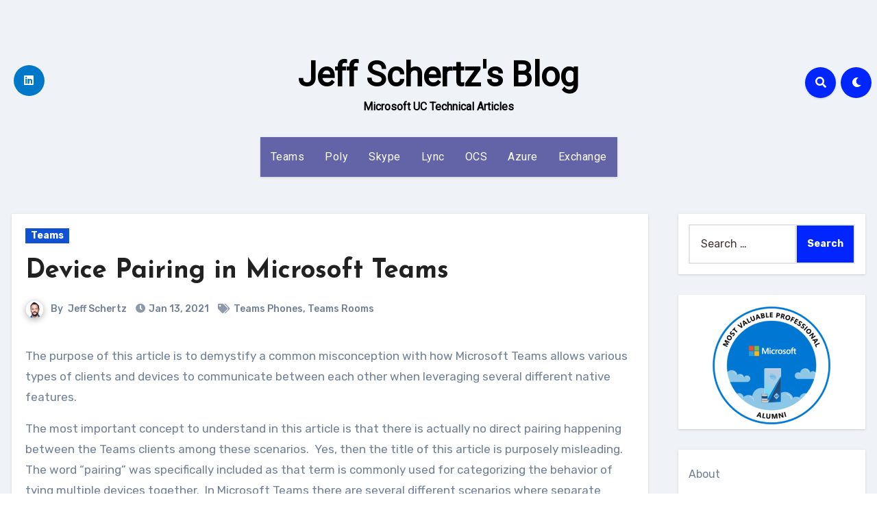

--- FILE ---
content_type: text/html; charset=UTF-8
request_url: http://blog.schertz.name/2021/01/device-pairing-in-microsoft-teams/
body_size: 38235
content:
<!-- =========================
     Page Breadcrumb   
============================== -->
<!DOCTYPE html>
<html lang="en-US">
<head>
<meta charset="UTF-8">
<meta name="viewport" content="width=device-width, initial-scale=1">
<link rel="profile" href="http://gmpg.org/xfn/11">
<title>Device Pairing in Microsoft Teams &#8211; Jeff Schertz&#039;s Blog</title>
<meta name='robots' content='max-image-preview:large' />
<link rel='dns-prefetch' href='//fonts.googleapis.com' />
<link rel="alternate" type="application/rss+xml" title="Jeff Schertz&#039;s Blog &raquo; Feed" href="http://blog.schertz.name/feed/" />
<link rel="alternate" type="application/rss+xml" title="Jeff Schertz&#039;s Blog &raquo; Comments Feed" href="http://blog.schertz.name/comments/feed/" />
<link rel="alternate" type="application/rss+xml" title="Jeff Schertz&#039;s Blog &raquo; Device Pairing in Microsoft Teams Comments Feed" href="http://blog.schertz.name/2021/01/device-pairing-in-microsoft-teams/feed/" />
<link rel="alternate" title="oEmbed (JSON)" type="application/json+oembed" href="http://blog.schertz.name/wp-json/oembed/1.0/embed?url=http%3A%2F%2Fblog.schertz.name%2F2021%2F01%2Fdevice-pairing-in-microsoft-teams%2F" />
<link rel="alternate" title="oEmbed (XML)" type="text/xml+oembed" href="http://blog.schertz.name/wp-json/oembed/1.0/embed?url=http%3A%2F%2Fblog.schertz.name%2F2021%2F01%2Fdevice-pairing-in-microsoft-teams%2F&#038;format=xml" />
<style id='wp-img-auto-sizes-contain-inline-css' type='text/css'>
img:is([sizes=auto i],[sizes^="auto," i]){contain-intrinsic-size:3000px 1500px}
/*# sourceURL=wp-img-auto-sizes-contain-inline-css */
</style>
<style id='wp-emoji-styles-inline-css' type='text/css'>

	img.wp-smiley, img.emoji {
		display: inline !important;
		border: none !important;
		box-shadow: none !important;
		height: 1em !important;
		width: 1em !important;
		margin: 0 0.07em !important;
		vertical-align: -0.1em !important;
		background: none !important;
		padding: 0 !important;
	}
/*# sourceURL=wp-emoji-styles-inline-css */
</style>
<style id='wp-block-library-inline-css' type='text/css'>
:root{--wp-block-synced-color:#7a00df;--wp-block-synced-color--rgb:122,0,223;--wp-bound-block-color:var(--wp-block-synced-color);--wp-editor-canvas-background:#ddd;--wp-admin-theme-color:#007cba;--wp-admin-theme-color--rgb:0,124,186;--wp-admin-theme-color-darker-10:#006ba1;--wp-admin-theme-color-darker-10--rgb:0,107,160.5;--wp-admin-theme-color-darker-20:#005a87;--wp-admin-theme-color-darker-20--rgb:0,90,135;--wp-admin-border-width-focus:2px}@media (min-resolution:192dpi){:root{--wp-admin-border-width-focus:1.5px}}.wp-element-button{cursor:pointer}:root .has-very-light-gray-background-color{background-color:#eee}:root .has-very-dark-gray-background-color{background-color:#313131}:root .has-very-light-gray-color{color:#eee}:root .has-very-dark-gray-color{color:#313131}:root .has-vivid-green-cyan-to-vivid-cyan-blue-gradient-background{background:linear-gradient(135deg,#00d084,#0693e3)}:root .has-purple-crush-gradient-background{background:linear-gradient(135deg,#34e2e4,#4721fb 50%,#ab1dfe)}:root .has-hazy-dawn-gradient-background{background:linear-gradient(135deg,#faaca8,#dad0ec)}:root .has-subdued-olive-gradient-background{background:linear-gradient(135deg,#fafae1,#67a671)}:root .has-atomic-cream-gradient-background{background:linear-gradient(135deg,#fdd79a,#004a59)}:root .has-nightshade-gradient-background{background:linear-gradient(135deg,#330968,#31cdcf)}:root .has-midnight-gradient-background{background:linear-gradient(135deg,#020381,#2874fc)}:root{--wp--preset--font-size--normal:16px;--wp--preset--font-size--huge:42px}.has-regular-font-size{font-size:1em}.has-larger-font-size{font-size:2.625em}.has-normal-font-size{font-size:var(--wp--preset--font-size--normal)}.has-huge-font-size{font-size:var(--wp--preset--font-size--huge)}.has-text-align-center{text-align:center}.has-text-align-left{text-align:left}.has-text-align-right{text-align:right}.has-fit-text{white-space:nowrap!important}#end-resizable-editor-section{display:none}.aligncenter{clear:both}.items-justified-left{justify-content:flex-start}.items-justified-center{justify-content:center}.items-justified-right{justify-content:flex-end}.items-justified-space-between{justify-content:space-between}.screen-reader-text{border:0;clip-path:inset(50%);height:1px;margin:-1px;overflow:hidden;padding:0;position:absolute;width:1px;word-wrap:normal!important}.screen-reader-text:focus{background-color:#ddd;clip-path:none;color:#444;display:block;font-size:1em;height:auto;left:5px;line-height:normal;padding:15px 23px 14px;text-decoration:none;top:5px;width:auto;z-index:100000}html :where(.has-border-color){border-style:solid}html :where([style*=border-top-color]){border-top-style:solid}html :where([style*=border-right-color]){border-right-style:solid}html :where([style*=border-bottom-color]){border-bottom-style:solid}html :where([style*=border-left-color]){border-left-style:solid}html :where([style*=border-width]){border-style:solid}html :where([style*=border-top-width]){border-top-style:solid}html :where([style*=border-right-width]){border-right-style:solid}html :where([style*=border-bottom-width]){border-bottom-style:solid}html :where([style*=border-left-width]){border-left-style:solid}html :where(img[class*=wp-image-]){height:auto;max-width:100%}:where(figure){margin:0 0 1em}html :where(.is-position-sticky){--wp-admin--admin-bar--position-offset:var(--wp-admin--admin-bar--height,0px)}@media screen and (max-width:600px){html :where(.is-position-sticky){--wp-admin--admin-bar--position-offset:0px}}

/*# sourceURL=wp-block-library-inline-css */
</style><style id='wp-block-archives-inline-css' type='text/css'>
.wp-block-archives{box-sizing:border-box}.wp-block-archives-dropdown label{display:block}
/*# sourceURL=http://blog.schertz.name/wp-includes/blocks/archives/style.min.css */
</style>
<style id='wp-block-image-inline-css' type='text/css'>
.wp-block-image>a,.wp-block-image>figure>a{display:inline-block}.wp-block-image img{box-sizing:border-box;height:auto;max-width:100%;vertical-align:bottom}@media not (prefers-reduced-motion){.wp-block-image img.hide{visibility:hidden}.wp-block-image img.show{animation:show-content-image .4s}}.wp-block-image[style*=border-radius] img,.wp-block-image[style*=border-radius]>a{border-radius:inherit}.wp-block-image.has-custom-border img{box-sizing:border-box}.wp-block-image.aligncenter{text-align:center}.wp-block-image.alignfull>a,.wp-block-image.alignwide>a{width:100%}.wp-block-image.alignfull img,.wp-block-image.alignwide img{height:auto;width:100%}.wp-block-image .aligncenter,.wp-block-image .alignleft,.wp-block-image .alignright,.wp-block-image.aligncenter,.wp-block-image.alignleft,.wp-block-image.alignright{display:table}.wp-block-image .aligncenter>figcaption,.wp-block-image .alignleft>figcaption,.wp-block-image .alignright>figcaption,.wp-block-image.aligncenter>figcaption,.wp-block-image.alignleft>figcaption,.wp-block-image.alignright>figcaption{caption-side:bottom;display:table-caption}.wp-block-image .alignleft{float:left;margin:.5em 1em .5em 0}.wp-block-image .alignright{float:right;margin:.5em 0 .5em 1em}.wp-block-image .aligncenter{margin-left:auto;margin-right:auto}.wp-block-image :where(figcaption){margin-bottom:1em;margin-top:.5em}.wp-block-image.is-style-circle-mask img{border-radius:9999px}@supports ((-webkit-mask-image:none) or (mask-image:none)) or (-webkit-mask-image:none){.wp-block-image.is-style-circle-mask img{border-radius:0;-webkit-mask-image:url('data:image/svg+xml;utf8,<svg viewBox="0 0 100 100" xmlns="http://www.w3.org/2000/svg"><circle cx="50" cy="50" r="50"/></svg>');mask-image:url('data:image/svg+xml;utf8,<svg viewBox="0 0 100 100" xmlns="http://www.w3.org/2000/svg"><circle cx="50" cy="50" r="50"/></svg>');mask-mode:alpha;-webkit-mask-position:center;mask-position:center;-webkit-mask-repeat:no-repeat;mask-repeat:no-repeat;-webkit-mask-size:contain;mask-size:contain}}:root :where(.wp-block-image.is-style-rounded img,.wp-block-image .is-style-rounded img){border-radius:9999px}.wp-block-image figure{margin:0}.wp-lightbox-container{display:flex;flex-direction:column;position:relative}.wp-lightbox-container img{cursor:zoom-in}.wp-lightbox-container img:hover+button{opacity:1}.wp-lightbox-container button{align-items:center;backdrop-filter:blur(16px) saturate(180%);background-color:#5a5a5a40;border:none;border-radius:4px;cursor:zoom-in;display:flex;height:20px;justify-content:center;opacity:0;padding:0;position:absolute;right:16px;text-align:center;top:16px;width:20px;z-index:100}@media not (prefers-reduced-motion){.wp-lightbox-container button{transition:opacity .2s ease}}.wp-lightbox-container button:focus-visible{outline:3px auto #5a5a5a40;outline:3px auto -webkit-focus-ring-color;outline-offset:3px}.wp-lightbox-container button:hover{cursor:pointer;opacity:1}.wp-lightbox-container button:focus{opacity:1}.wp-lightbox-container button:focus,.wp-lightbox-container button:hover,.wp-lightbox-container button:not(:hover):not(:active):not(.has-background){background-color:#5a5a5a40;border:none}.wp-lightbox-overlay{box-sizing:border-box;cursor:zoom-out;height:100vh;left:0;overflow:hidden;position:fixed;top:0;visibility:hidden;width:100%;z-index:100000}.wp-lightbox-overlay .close-button{align-items:center;cursor:pointer;display:flex;justify-content:center;min-height:40px;min-width:40px;padding:0;position:absolute;right:calc(env(safe-area-inset-right) + 16px);top:calc(env(safe-area-inset-top) + 16px);z-index:5000000}.wp-lightbox-overlay .close-button:focus,.wp-lightbox-overlay .close-button:hover,.wp-lightbox-overlay .close-button:not(:hover):not(:active):not(.has-background){background:none;border:none}.wp-lightbox-overlay .lightbox-image-container{height:var(--wp--lightbox-container-height);left:50%;overflow:hidden;position:absolute;top:50%;transform:translate(-50%,-50%);transform-origin:top left;width:var(--wp--lightbox-container-width);z-index:9999999999}.wp-lightbox-overlay .wp-block-image{align-items:center;box-sizing:border-box;display:flex;height:100%;justify-content:center;margin:0;position:relative;transform-origin:0 0;width:100%;z-index:3000000}.wp-lightbox-overlay .wp-block-image img{height:var(--wp--lightbox-image-height);min-height:var(--wp--lightbox-image-height);min-width:var(--wp--lightbox-image-width);width:var(--wp--lightbox-image-width)}.wp-lightbox-overlay .wp-block-image figcaption{display:none}.wp-lightbox-overlay button{background:none;border:none}.wp-lightbox-overlay .scrim{background-color:#fff;height:100%;opacity:.9;position:absolute;width:100%;z-index:2000000}.wp-lightbox-overlay.active{visibility:visible}@media not (prefers-reduced-motion){.wp-lightbox-overlay.active{animation:turn-on-visibility .25s both}.wp-lightbox-overlay.active img{animation:turn-on-visibility .35s both}.wp-lightbox-overlay.show-closing-animation:not(.active){animation:turn-off-visibility .35s both}.wp-lightbox-overlay.show-closing-animation:not(.active) img{animation:turn-off-visibility .25s both}.wp-lightbox-overlay.zoom.active{animation:none;opacity:1;visibility:visible}.wp-lightbox-overlay.zoom.active .lightbox-image-container{animation:lightbox-zoom-in .4s}.wp-lightbox-overlay.zoom.active .lightbox-image-container img{animation:none}.wp-lightbox-overlay.zoom.active .scrim{animation:turn-on-visibility .4s forwards}.wp-lightbox-overlay.zoom.show-closing-animation:not(.active){animation:none}.wp-lightbox-overlay.zoom.show-closing-animation:not(.active) .lightbox-image-container{animation:lightbox-zoom-out .4s}.wp-lightbox-overlay.zoom.show-closing-animation:not(.active) .lightbox-image-container img{animation:none}.wp-lightbox-overlay.zoom.show-closing-animation:not(.active) .scrim{animation:turn-off-visibility .4s forwards}}@keyframes show-content-image{0%{visibility:hidden}99%{visibility:hidden}to{visibility:visible}}@keyframes turn-on-visibility{0%{opacity:0}to{opacity:1}}@keyframes turn-off-visibility{0%{opacity:1;visibility:visible}99%{opacity:0;visibility:visible}to{opacity:0;visibility:hidden}}@keyframes lightbox-zoom-in{0%{transform:translate(calc((-100vw + var(--wp--lightbox-scrollbar-width))/2 + var(--wp--lightbox-initial-left-position)),calc(-50vh + var(--wp--lightbox-initial-top-position))) scale(var(--wp--lightbox-scale))}to{transform:translate(-50%,-50%) scale(1)}}@keyframes lightbox-zoom-out{0%{transform:translate(-50%,-50%) scale(1);visibility:visible}99%{visibility:visible}to{transform:translate(calc((-100vw + var(--wp--lightbox-scrollbar-width))/2 + var(--wp--lightbox-initial-left-position)),calc(-50vh + var(--wp--lightbox-initial-top-position))) scale(var(--wp--lightbox-scale));visibility:hidden}}
/*# sourceURL=http://blog.schertz.name/wp-includes/blocks/image/style.min.css */
</style>
<style id='wp-block-page-list-inline-css' type='text/css'>
.wp-block-navigation .wp-block-page-list{align-items:var(--navigation-layout-align,initial);background-color:inherit;display:flex;flex-direction:var(--navigation-layout-direction,initial);flex-wrap:var(--navigation-layout-wrap,wrap);justify-content:var(--navigation-layout-justify,initial)}.wp-block-navigation .wp-block-navigation-item{background-color:inherit}.wp-block-page-list{box-sizing:border-box}
/*# sourceURL=http://blog.schertz.name/wp-includes/blocks/page-list/style.min.css */
</style>
<style id='wp-block-tag-cloud-inline-css' type='text/css'>
.wp-block-tag-cloud{box-sizing:border-box}.wp-block-tag-cloud.aligncenter{justify-content:center;text-align:center}.wp-block-tag-cloud a{display:inline-block;margin-right:5px}.wp-block-tag-cloud span{display:inline-block;margin-left:5px;text-decoration:none}:root :where(.wp-block-tag-cloud.is-style-outline){display:flex;flex-wrap:wrap;gap:1ch}:root :where(.wp-block-tag-cloud.is-style-outline a){border:1px solid;font-size:unset!important;margin-right:0;padding:1ch 2ch;text-decoration:none!important}
/*# sourceURL=http://blog.schertz.name/wp-includes/blocks/tag-cloud/style.min.css */
</style>
<style id='global-styles-inline-css' type='text/css'>
:root{--wp--preset--aspect-ratio--square: 1;--wp--preset--aspect-ratio--4-3: 4/3;--wp--preset--aspect-ratio--3-4: 3/4;--wp--preset--aspect-ratio--3-2: 3/2;--wp--preset--aspect-ratio--2-3: 2/3;--wp--preset--aspect-ratio--16-9: 16/9;--wp--preset--aspect-ratio--9-16: 9/16;--wp--preset--color--black: #000000;--wp--preset--color--cyan-bluish-gray: #abb8c3;--wp--preset--color--white: #ffffff;--wp--preset--color--pale-pink: #f78da7;--wp--preset--color--vivid-red: #cf2e2e;--wp--preset--color--luminous-vivid-orange: #ff6900;--wp--preset--color--luminous-vivid-amber: #fcb900;--wp--preset--color--light-green-cyan: #7bdcb5;--wp--preset--color--vivid-green-cyan: #00d084;--wp--preset--color--pale-cyan-blue: #8ed1fc;--wp--preset--color--vivid-cyan-blue: #0693e3;--wp--preset--color--vivid-purple: #9b51e0;--wp--preset--gradient--vivid-cyan-blue-to-vivid-purple: linear-gradient(135deg,rgb(6,147,227) 0%,rgb(155,81,224) 100%);--wp--preset--gradient--light-green-cyan-to-vivid-green-cyan: linear-gradient(135deg,rgb(122,220,180) 0%,rgb(0,208,130) 100%);--wp--preset--gradient--luminous-vivid-amber-to-luminous-vivid-orange: linear-gradient(135deg,rgb(252,185,0) 0%,rgb(255,105,0) 100%);--wp--preset--gradient--luminous-vivid-orange-to-vivid-red: linear-gradient(135deg,rgb(255,105,0) 0%,rgb(207,46,46) 100%);--wp--preset--gradient--very-light-gray-to-cyan-bluish-gray: linear-gradient(135deg,rgb(238,238,238) 0%,rgb(169,184,195) 100%);--wp--preset--gradient--cool-to-warm-spectrum: linear-gradient(135deg,rgb(74,234,220) 0%,rgb(151,120,209) 20%,rgb(207,42,186) 40%,rgb(238,44,130) 60%,rgb(251,105,98) 80%,rgb(254,248,76) 100%);--wp--preset--gradient--blush-light-purple: linear-gradient(135deg,rgb(255,206,236) 0%,rgb(152,150,240) 100%);--wp--preset--gradient--blush-bordeaux: linear-gradient(135deg,rgb(254,205,165) 0%,rgb(254,45,45) 50%,rgb(107,0,62) 100%);--wp--preset--gradient--luminous-dusk: linear-gradient(135deg,rgb(255,203,112) 0%,rgb(199,81,192) 50%,rgb(65,88,208) 100%);--wp--preset--gradient--pale-ocean: linear-gradient(135deg,rgb(255,245,203) 0%,rgb(182,227,212) 50%,rgb(51,167,181) 100%);--wp--preset--gradient--electric-grass: linear-gradient(135deg,rgb(202,248,128) 0%,rgb(113,206,126) 100%);--wp--preset--gradient--midnight: linear-gradient(135deg,rgb(2,3,129) 0%,rgb(40,116,252) 100%);--wp--preset--font-size--small: 13px;--wp--preset--font-size--medium: 20px;--wp--preset--font-size--large: 36px;--wp--preset--font-size--x-large: 42px;--wp--preset--spacing--20: 0.44rem;--wp--preset--spacing--30: 0.67rem;--wp--preset--spacing--40: 1rem;--wp--preset--spacing--50: 1.5rem;--wp--preset--spacing--60: 2.25rem;--wp--preset--spacing--70: 3.38rem;--wp--preset--spacing--80: 5.06rem;--wp--preset--shadow--natural: 6px 6px 9px rgba(0, 0, 0, 0.2);--wp--preset--shadow--deep: 12px 12px 50px rgba(0, 0, 0, 0.4);--wp--preset--shadow--sharp: 6px 6px 0px rgba(0, 0, 0, 0.2);--wp--preset--shadow--outlined: 6px 6px 0px -3px rgb(255, 255, 255), 6px 6px rgb(0, 0, 0);--wp--preset--shadow--crisp: 6px 6px 0px rgb(0, 0, 0);}:where(.is-layout-flex){gap: 0.5em;}:where(.is-layout-grid){gap: 0.5em;}body .is-layout-flex{display: flex;}.is-layout-flex{flex-wrap: wrap;align-items: center;}.is-layout-flex > :is(*, div){margin: 0;}body .is-layout-grid{display: grid;}.is-layout-grid > :is(*, div){margin: 0;}:where(.wp-block-columns.is-layout-flex){gap: 2em;}:where(.wp-block-columns.is-layout-grid){gap: 2em;}:where(.wp-block-post-template.is-layout-flex){gap: 1.25em;}:where(.wp-block-post-template.is-layout-grid){gap: 1.25em;}.has-black-color{color: var(--wp--preset--color--black) !important;}.has-cyan-bluish-gray-color{color: var(--wp--preset--color--cyan-bluish-gray) !important;}.has-white-color{color: var(--wp--preset--color--white) !important;}.has-pale-pink-color{color: var(--wp--preset--color--pale-pink) !important;}.has-vivid-red-color{color: var(--wp--preset--color--vivid-red) !important;}.has-luminous-vivid-orange-color{color: var(--wp--preset--color--luminous-vivid-orange) !important;}.has-luminous-vivid-amber-color{color: var(--wp--preset--color--luminous-vivid-amber) !important;}.has-light-green-cyan-color{color: var(--wp--preset--color--light-green-cyan) !important;}.has-vivid-green-cyan-color{color: var(--wp--preset--color--vivid-green-cyan) !important;}.has-pale-cyan-blue-color{color: var(--wp--preset--color--pale-cyan-blue) !important;}.has-vivid-cyan-blue-color{color: var(--wp--preset--color--vivid-cyan-blue) !important;}.has-vivid-purple-color{color: var(--wp--preset--color--vivid-purple) !important;}.has-black-background-color{background-color: var(--wp--preset--color--black) !important;}.has-cyan-bluish-gray-background-color{background-color: var(--wp--preset--color--cyan-bluish-gray) !important;}.has-white-background-color{background-color: var(--wp--preset--color--white) !important;}.has-pale-pink-background-color{background-color: var(--wp--preset--color--pale-pink) !important;}.has-vivid-red-background-color{background-color: var(--wp--preset--color--vivid-red) !important;}.has-luminous-vivid-orange-background-color{background-color: var(--wp--preset--color--luminous-vivid-orange) !important;}.has-luminous-vivid-amber-background-color{background-color: var(--wp--preset--color--luminous-vivid-amber) !important;}.has-light-green-cyan-background-color{background-color: var(--wp--preset--color--light-green-cyan) !important;}.has-vivid-green-cyan-background-color{background-color: var(--wp--preset--color--vivid-green-cyan) !important;}.has-pale-cyan-blue-background-color{background-color: var(--wp--preset--color--pale-cyan-blue) !important;}.has-vivid-cyan-blue-background-color{background-color: var(--wp--preset--color--vivid-cyan-blue) !important;}.has-vivid-purple-background-color{background-color: var(--wp--preset--color--vivid-purple) !important;}.has-black-border-color{border-color: var(--wp--preset--color--black) !important;}.has-cyan-bluish-gray-border-color{border-color: var(--wp--preset--color--cyan-bluish-gray) !important;}.has-white-border-color{border-color: var(--wp--preset--color--white) !important;}.has-pale-pink-border-color{border-color: var(--wp--preset--color--pale-pink) !important;}.has-vivid-red-border-color{border-color: var(--wp--preset--color--vivid-red) !important;}.has-luminous-vivid-orange-border-color{border-color: var(--wp--preset--color--luminous-vivid-orange) !important;}.has-luminous-vivid-amber-border-color{border-color: var(--wp--preset--color--luminous-vivid-amber) !important;}.has-light-green-cyan-border-color{border-color: var(--wp--preset--color--light-green-cyan) !important;}.has-vivid-green-cyan-border-color{border-color: var(--wp--preset--color--vivid-green-cyan) !important;}.has-pale-cyan-blue-border-color{border-color: var(--wp--preset--color--pale-cyan-blue) !important;}.has-vivid-cyan-blue-border-color{border-color: var(--wp--preset--color--vivid-cyan-blue) !important;}.has-vivid-purple-border-color{border-color: var(--wp--preset--color--vivid-purple) !important;}.has-vivid-cyan-blue-to-vivid-purple-gradient-background{background: var(--wp--preset--gradient--vivid-cyan-blue-to-vivid-purple) !important;}.has-light-green-cyan-to-vivid-green-cyan-gradient-background{background: var(--wp--preset--gradient--light-green-cyan-to-vivid-green-cyan) !important;}.has-luminous-vivid-amber-to-luminous-vivid-orange-gradient-background{background: var(--wp--preset--gradient--luminous-vivid-amber-to-luminous-vivid-orange) !important;}.has-luminous-vivid-orange-to-vivid-red-gradient-background{background: var(--wp--preset--gradient--luminous-vivid-orange-to-vivid-red) !important;}.has-very-light-gray-to-cyan-bluish-gray-gradient-background{background: var(--wp--preset--gradient--very-light-gray-to-cyan-bluish-gray) !important;}.has-cool-to-warm-spectrum-gradient-background{background: var(--wp--preset--gradient--cool-to-warm-spectrum) !important;}.has-blush-light-purple-gradient-background{background: var(--wp--preset--gradient--blush-light-purple) !important;}.has-blush-bordeaux-gradient-background{background: var(--wp--preset--gradient--blush-bordeaux) !important;}.has-luminous-dusk-gradient-background{background: var(--wp--preset--gradient--luminous-dusk) !important;}.has-pale-ocean-gradient-background{background: var(--wp--preset--gradient--pale-ocean) !important;}.has-electric-grass-gradient-background{background: var(--wp--preset--gradient--electric-grass) !important;}.has-midnight-gradient-background{background: var(--wp--preset--gradient--midnight) !important;}.has-small-font-size{font-size: var(--wp--preset--font-size--small) !important;}.has-medium-font-size{font-size: var(--wp--preset--font-size--medium) !important;}.has-large-font-size{font-size: var(--wp--preset--font-size--large) !important;}.has-x-large-font-size{font-size: var(--wp--preset--font-size--x-large) !important;}
/*# sourceURL=global-styles-inline-css */
</style>

<style id='classic-theme-styles-inline-css' type='text/css'>
/*! This file is auto-generated */
.wp-block-button__link{color:#fff;background-color:#32373c;border-radius:9999px;box-shadow:none;text-decoration:none;padding:calc(.667em + 2px) calc(1.333em + 2px);font-size:1.125em}.wp-block-file__button{background:#32373c;color:#fff;text-decoration:none}
/*# sourceURL=/wp-includes/css/classic-themes.min.css */
</style>
<link rel='stylesheet' id='blogus-fonts-css' href='//fonts.googleapis.com/css?family=Rubik%3A400%2C500%2C700%7CJosefin+Sans%3A400%2C500%2C700%26display%3Dswap&#038;subset=latin%2Clatin-ext' type='text/css' media='all' />
<link rel='stylesheet' id='blogus-google-fonts-css' href='//fonts.googleapis.com/css?family=ABeeZee%7CAbel%7CAbril+Fatface%7CAclonica%7CAcme%7CActor%7CAdamina%7CAdvent+Pro%7CAguafina+Script%7CAkronim%7CAladin%7CAldrich%7CAlef%7CAlegreya%7CAlegreya+SC%7CAlegreya+Sans%7CAlegreya+Sans+SC%7CAlex+Brush%7CAlfa+Slab+One%7CAlice%7CAlike%7CAlike+Angular%7CAllan%7CAllerta%7CAllerta+Stencil%7CAllura%7CAlmendra%7CAlmendra+Display%7CAlmendra+SC%7CAmarante%7CAmaranth%7CAmatic+SC%7CAmatica+SC%7CAmethysta%7CAmiko%7CAmiri%7CAmita%7CAnaheim%7CAndada%7CAndika%7CAngkor%7CAnnie+Use+Your+Telescope%7CAnonymous+Pro%7CAntic%7CAntic+Didone%7CAntic+Slab%7CAnton%7CArapey%7CArbutus%7CArbutus+Slab%7CArchitects+Daughter%7CArchivo+Black%7CArchivo+Narrow%7CAref+Ruqaa%7CArima+Madurai%7CArimo%7CArizonia%7CArmata%7CArtifika%7CArvo%7CArya%7CAsap%7CAsar%7CAsset%7CAssistant%7CAstloch%7CAsul%7CAthiti%7CAtma%7CAtomic+Age%7CAubrey%7CAudiowide%7CAutour+One%7CAverage%7CAverage+Sans%7CAveria+Gruesa+Libre%7CAveria+Libre%7CAveria+Sans+Libre%7CAveria+Serif+Libre%7CBad+Script%7CBaloo%7CBaloo+Bhai%7CBaloo+Da%7CBaloo+Thambi%7CBalthazar%7CBangers%7CBasic%7CBattambang%7CBaumans%7CBayon%7CBelgrano%7CBelleza%7CBenchNine%7CBentham%7CBerkshire+Swash%7CBevan%7CBigelow+Rules%7CBigshot+One%7CBilbo%7CBilbo+Swash+Caps%7CBioRhyme%7CBioRhyme+Expanded%7CBiryani%7CBitter%7CBlack+Ops+One%7CBokor%7CBonbon%7CBoogaloo%7CBowlby+One%7CBowlby+One+SC%7CBrawler%7CBree+Serif%7CBubblegum+Sans%7CBubbler+One%7CBuda%7CBuenard%7CBungee%7CBungee+Hairline%7CBungee+Inline%7CBungee+Outline%7CBungee+Shade%7CButcherman%7CButterfly+Kids%7CCabin%7CCabin+Condensed%7CCabin+Sketch%7CCaesar+Dressing%7CCagliostro%7CCairo%7CCalligraffitti%7CCambay%7CCambo%7CCandal%7CCantarell%7CCantata+One%7CCantora+One%7CCapriola%7CCardo%7CCarme%7CCarrois+Gothic%7CCarrois+Gothic+SC%7CCarter+One%7CCatamaran%7CCaudex%7CCaveat%7CCaveat+Brush%7CCedarville+Cursive%7CCeviche+One%7CChanga%7CChanga+One%7CChango%7CChathura%7CChau+Philomene+One%7CChela+One%7CChelsea+Market%7CChenla%7CCherry+Cream+Soda%7CCherry+Swash%7CChewy%7CChicle%7CChivo%7CChonburi%7CCinzel%7CCinzel+Decorative%7CClicker+Script%7CCoda%7CCoda+Caption%7CCodystar%7CCoiny%7CCombo%7CComfortaa%7CComing+Soon%7CConcert+One%7CCondiment%7CContent%7CContrail+One%7CConvergence%7CCookie%7CCopse%7CCorben%7CCormorant%7CCormorant+Garamond%7CCormorant+Infant%7CCormorant+SC%7CCormorant+Unicase%7CCormorant+Upright%7CCourgette%7CCousine%7CCoustard%7CCovered+By+Your+Grace%7CCrafty+Girls%7CCreepster%7CCrete+Round%7CCrimson+Text%7CCroissant+One%7CCrushed%7CCuprum%7CCutive%7CCutive+Mono%7CDamion%7CDancing+Script%7CDangrek%7CDavid+Libre%7CDawning+of+a+New+Day%7CDays+One%7CDekko%7CDelius%7CDelius+Swash+Caps%7CDelius+Unicase%7CDella+Respira%7CDenk+One%7CDevonshire%7CDhurjati%7CDidact+Gothic%7CDiplomata%7CDiplomata+SC%7CDomine%7CDonegal+One%7CDoppio+One%7CDorsa%7CDosis%7CDr+Sugiyama%7CDroid+Sans%7CDroid+Sans+Mono%7CDroid+Serif%7CDuru+Sans%7CDynalight%7CEB+Garamond%7CEagle+Lake%7CEater%7CEconomica%7CEczar%7CEk+Mukta%7CEl+Messiri%7CElectrolize%7CElsie%7CElsie+Swash+Caps%7CEmblema+One%7CEmilys+Candy%7CEngagement%7CEnglebert%7CEnriqueta%7CErica+One%7CEsteban%7CEuphoria+Script%7CEwert%7CExo%7CExo+2%7CExpletus+Sans%7CFanwood+Text%7CFarsan%7CFascinate%7CFascinate+Inline%7CFaster+One%7CFasthand%7CFauna+One%7CFederant%7CFedero%7CFelipa%7CFenix%7CFinger+Paint%7CFira+Mono%7CFira+Sans%7CFjalla+One%7CFjord+One%7CFlamenco%7CFlavors%7CFondamento%7CFontdiner+Swanky%7CForum%7CFrancois+One%7CFrank+Ruhl+Libre%7CFreckle+Face%7CFredericka+the+Great%7CFredoka+One%7CFreehand%7CFresca%7CFrijole%7CFruktur%7CFugaz+One%7CGFS+Didot%7CGFS+Neohellenic%7CGabriela%7CGafata%7CGalada%7CGaldeano%7CGalindo%7CGentium+Basic%7CGentium+Book+Basic%7CGeo%7CGeostar%7CGeostar+Fill%7CGermania+One%7CGidugu%7CGilda+Display%7CGive+You+Glory%7CGlass+Antiqua%7CGlegoo%7CGloria+Hallelujah%7CGoblin+One%7CGochi+Hand%7CGorditas%7CGoudy+Bookletter+1911%7CGraduate%7CGrand+Hotel%7CGravitas+One%7CGreat+Vibes%7CGriffy%7CGruppo%7CGudea%7CGurajada%7CHabibi%7CHalant%7CHammersmith+One%7CHanalei%7CHanalei+Fill%7CHandlee%7CHanuman%7CHappy+Monkey%7CHarmattan%7CHeadland+One%7CHeebo%7CHenny+Penny%7CHerr+Von+Muellerhoff%7CHind%7CHind+Guntur%7CHind+Madurai%7CHind+Siliguri%7CHind+Vadodara%7CHoltwood+One+SC%7CHomemade+Apple%7CHomenaje%7CIM+Fell+DW+Pica%7CIM+Fell+DW+Pica+SC%7CIM+Fell+Double+Pica%7CIM+Fell+Double+Pica+SC%7CIM+Fell+English%7CIM+Fell+English+SC%7CIM+Fell+French+Canon%7CIM+Fell+French+Canon+SC%7CIM+Fell+Great+Primer%7CIM+Fell+Great+Primer+SC%7CIceberg%7CIceland%7CImprima%7CInconsolata%7CInder%7CIndie+Flower%7CInika%7CInknut+Antiqua%7CIrish+Grover%7CIstok+Web%7CItaliana%7CItalianno%7CItim%7CJacques+Francois%7CJacques+Francois+Shadow%7CJaldi%7CJim+Nightshade%7CJockey+One%7CJolly+Lodger%7CJomhuria%7CJosefin+Sans%7CJosefin+Slab%7CJoti+One%7CJudson%7CJulee%7CJulius+Sans+One%7CJunge%7CJura%7CJust+Another+Hand%7CJust+Me+Again+Down+Here%7CKadwa%7CKalam%7CKameron%7CKanit%7CKantumruy%7CKarla%7CKarma%7CKatibeh%7CKaushan+Script%7CKavivanar%7CKavoon%7CKdam+Thmor%7CKeania+One%7CKelly+Slab%7CKenia%7CKhand%7CKhmer%7CKhula%7CKite+One%7CKnewave%7CKotta+One%7CKoulen%7CKranky%7CKreon%7CKristi%7CKrona+One%7CKumar+One%7CKumar+One+Outline%7CKurale%7CLa+Belle+Aurore%7CLaila%7CLakki+Reddy%7CLalezar%7CLancelot%7CLateef%7CLato%7CLeague+Script%7CLeckerli+One%7CLedger%7CLekton%7CLemon%7CLemonada%7CLibre+Baskerville%7CLibre+Franklin%7CLife+Savers%7CLilita+One%7CLily+Script+One%7CLimelight%7CLinden+Hill%7CLobster%7CLobster+Two%7CLondrina+Outline%7CLondrina+Shadow%7CLondrina+Sketch%7CLondrina+Solid%7CLora%7CLove+Ya+Like+A+Sister%7CLoved+by+the+King%7CLovers+Quarrel%7CLuckiest+Guy%7CLusitana%7CLustria%7CMacondo%7CMacondo+Swash+Caps%7CMada%7CMagra%7CMaiden+Orange%7CMaitree%7CMako%7CMallanna%7CMandali%7CMarcellus%7CMarcellus+SC%7CMarck+Script%7CMargarine%7CMarko+One%7CMarmelad%7CMartel%7CMartel+Sans%7CMarvel%7CMate%7CMate+SC%7CMaven+Pro%7CMcLaren%7CMeddon%7CMedievalSharp%7CMedula+One%7CMeera+Inimai%7CMegrim%7CMeie+Script%7CMerienda%7CMerienda+One%7CMerriweather%7CMerriweather+Sans%7CMetal%7CMetal+Mania%7CMetamorphous%7CMetrophobic%7CMichroma%7CMilonga%7CMiltonian%7CMiltonian+Tattoo%7CMiniver%7CMiriam+Libre%7CMirza%7CMiss+Fajardose%7CMitr%7CModak%7CModern+Antiqua%7CMogra%7CMolengo%7CMolle%7CMonda%7CMonofett%7CMonoton%7CMonsieur+La+Doulaise%7CMontaga%7CMontez%7CMontserrat%7CMontserrat+Alternates%7CMontserrat+Subrayada%7CMoul%7CMoulpali%7CMountains+of+Christmas%7CMouse+Memoirs%7CMr+Bedfort%7CMr+Dafoe%7CMr+De+Haviland%7CMrs+Saint+Delafield%7CMrs+Sheppards%7CMukta+Vaani%7CMuli%7CMystery+Quest%7CNTR%7CNeucha%7CNeuton%7CNew+Rocker%7CNews+Cycle%7CNiconne%7CNixie+One%7CNobile%7CNokora%7CNorican%7CNosifer%7CNothing+You+Could+Do%7CNoticia+Text%7CNoto+Sans%7CNoto+Serif%7CNova+Cut%7CNova+Flat%7CNova+Mono%7CNova+Oval%7CNova+Round%7CNova+Script%7CNova+Slim%7CNova+Square%7CNumans%7CNunito%7COdor+Mean+Chey%7COffside%7COld+Standard+TT%7COldenburg%7COleo+Script%7COleo+Script+Swash+Caps%7COpen+Sans%7COpen+Sans+Condensed%7COranienbaum%7COrbitron%7COregano%7COrienta%7COriginal+Surfer%7COswald%7COver+the+Rainbow%7COverlock%7COverlock+SC%7COvo%7COxygen%7COxygen+Mono%7CPT+Mono%7CPT+Sans%7CPT+Sans+Caption%7CPT+Sans+Narrow%7CPT+Serif%7CPT+Serif+Caption%7CPacifico%7CPalanquin%7CPalanquin+Dark%7CPaprika%7CParisienne%7CPassero+One%7CPassion+One%7CPathway+Gothic+One%7CPatrick+Hand%7CPatrick+Hand+SC%7CPattaya%7CPatua+One%7CPavanam%7CPaytone+One%7CPeddana%7CPeralta%7CPermanent+Marker%7CPetit+Formal+Script%7CPetrona%7CPhilosopher%7CPiedra%7CPinyon+Script%7CPirata+One%7CPlaster%7CPlay%7CPlayball%7CPlayfair+Display%7CPlayfair+Display+SC%7CPodkova%7CPoiret+One%7CPoller+One%7CPoly%7CPompiere%7CPontano+Sans%7CPoppins%7CPort+Lligat+Sans%7CPort+Lligat+Slab%7CPragati+Narrow%7CPrata%7CPreahvihear%7CPress+Start+2P%7CPridi%7CPrincess+Sofia%7CProciono%7CPrompt%7CProsto+One%7CProza+Libre%7CPuritan%7CPurple+Purse%7CQuando%7CQuantico%7CQuattrocento%7CQuattrocento+Sans%7CQuestrial%7CQuicksand%7CQuintessential%7CQwigley%7CRacing+Sans+One%7CRadley%7CRajdhani%7CRakkas%7CRaleway%7CRaleway+Dots%7CRamabhadra%7CRamaraja%7CRambla%7CRammetto+One%7CRanchers%7CRancho%7CRanga%7CRasa%7CRationale%7CRavi+Prakash%7CRedressed%7CReem+Kufi%7CReenie+Beanie%7CRevalia%7CRhodium+Libre%7CRibeye%7CRibeye+Marrow%7CRighteous%7CRisque%7CRoboto%7CRoboto+Condensed%7CRoboto+Mono%7CRoboto+Slab%7CRochester%7CRock+Salt%7CRokkitt%7CRomanesco%7CRopa+Sans%7CRosario%7CRosarivo%7CRouge+Script%7CRozha+One%7CRubik%7CRubik+Mono+One%7CRubik+One%7CRuda%7CRufina%7CRuge+Boogie%7CRuluko%7CRum+Raisin%7CRuslan+Display%7CRusso+One%7CRuthie%7CRye%7CSacramento%7CSahitya%7CSail%7CSalsa%7CSanchez%7CSancreek%7CSansita+One%7CSarala%7CSarina%7CSarpanch%7CSatisfy%7CScada%7CScheherazade%7CSchoolbell%7CScope+One%7CSeaweed+Script%7CSecular+One%7CSevillana%7CSeymour+One%7CShadows+Into+Light%7CShadows+Into+Light+Two%7CShanti%7CShare%7CShare+Tech%7CShare+Tech+Mono%7CShojumaru%7CShort+Stack%7CShrikhand%7CSiemreap%7CSigmar+One%7CSignika%7CSignika+Negative%7CSimonetta%7CSintony%7CSirin+Stencil%7CSix+Caps%7CSkranji%7CSlabo+13px%7CSlabo+27px%7CSlackey%7CSmokum%7CSmythe%7CSniglet%7CSnippet%7CSnowburst+One%7CSofadi+One%7CSofia%7CSonsie+One%7CSorts+Mill+Goudy%7CSource+Code+Pro%7CSource+Sans+Pro%7CSource+Serif+Pro%7CSpace+Mono%7CSpecial+Elite%7CSpicy+Rice%7CSpinnaker%7CSpirax%7CSquada+One%7CSree+Krushnadevaraya%7CSriracha%7CStalemate%7CStalinist+One%7CStardos+Stencil%7CStint+Ultra+Condensed%7CStint+Ultra+Expanded%7CStoke%7CStrait%7CSue+Ellen+Francisco%7CSuez+One%7CSumana%7CSunshiney%7CSupermercado+One%7CSura%7CSuranna%7CSuravaram%7CSuwannaphum%7CSwanky+and+Moo+Moo%7CSyncopate%7CTangerine%7CTaprom%7CTauri%7CTaviraj%7CTeko%7CTelex%7CTenali+Ramakrishna%7CTenor+Sans%7CText+Me+One%7CThe+Girl+Next+Door%7CTienne%7CTillana%7CTimmana%7CTinos%7CTitan+One%7CTitillium+Web%7CTrade+Winds%7CTrirong%7CTrocchi%7CTrochut%7CTrykker%7CTulpen+One%7CUbuntu%7CUbuntu+Condensed%7CUbuntu+Mono%7CUltra%7CUncial+Antiqua%7CUnderdog%7CUnica+One%7CUnifrakturCook%7CUnifrakturMaguntia%7CUnkempt%7CUnlock%7CUnna%7CVT323%7CVampiro+One%7CVarela%7CVarela+Round%7CVast+Shadow%7CVesper+Libre%7CVibur%7CVidaloka%7CViga%7CVoces%7CVolkhov%7CVollkorn%7CVoltaire%7CWaiting+for+the+Sunrise%7CWallpoet%7CWalter+Turncoat%7CWarnes%7CWellfleet%7CWendy+One%7CWire+One%7CWork+Sans%7CYanone+Kaffeesatz%7CYantramanav%7CYatra+One%7CYellowtail%7CYeseva+One%7CYesteryear%7CYrsa%7CZeyada&#038;subset=latin%2Clatin-ext' type='text/css' media='all' />
<link rel='stylesheet' id='bootstrap-css' href='http://blog.schertz.name/wp-content/themes/blogus/css/bootstrap.css?ver=6.9' type='text/css' media='all' />
<link rel='stylesheet' id='blogus-style-css' href='http://blog.schertz.name/wp-content/themes/blogus/style.css?ver=6.9' type='text/css' media='all' />
<link rel='stylesheet' id='blogus-default-css' href='http://blog.schertz.name/wp-content/themes/blogus/css/colors/default.css?ver=6.9' type='text/css' media='all' />
<link rel='stylesheet' id='all-css-css' href='http://blog.schertz.name/wp-content/themes/blogus/css/all.css?ver=6.9' type='text/css' media='all' />
<link rel='stylesheet' id='dark-css' href='http://blog.schertz.name/wp-content/themes/blogus/css/colors/dark.css?ver=6.9' type='text/css' media='all' />
<link rel='stylesheet' id='swiper-bundle-css-css' href='http://blog.schertz.name/wp-content/themes/blogus/css/swiper-bundle.css?ver=6.9' type='text/css' media='all' />
<link rel='stylesheet' id='smartmenus-css' href='http://blog.schertz.name/wp-content/themes/blogus/css/jquery.smartmenus.bootstrap.css?ver=6.9' type='text/css' media='all' />
<link rel='stylesheet' id='animate-css' href='http://blog.schertz.name/wp-content/themes/blogus/css/animate.css?ver=6.9' type='text/css' media='all' />
<script type="text/javascript" src="http://blog.schertz.name/wp-includes/js/jquery/jquery.min.js?ver=3.7.1" id="jquery-core-js"></script>
<script type="text/javascript" src="http://blog.schertz.name/wp-includes/js/jquery/jquery-migrate.min.js?ver=3.4.1" id="jquery-migrate-js"></script>
<script type="text/javascript" src="http://blog.schertz.name/wp-content/themes/blogus/js/navigation.js?ver=6.9" id="blogus-navigation-js"></script>
<script type="text/javascript" src="http://blog.schertz.name/wp-content/themes/blogus/js/bootstrap.js?ver=6.9" id="blogus_bootstrap_script-js"></script>
<script type="text/javascript" src="http://blog.schertz.name/wp-content/themes/blogus/js/swiper-bundle.js?ver=6.9" id="swiper-bundle-js"></script>
<script type="text/javascript" src="http://blog.schertz.name/wp-content/themes/blogus/js/main.js?ver=6.9" id="blogus_main-js-js"></script>
<script type="text/javascript" src="http://blog.schertz.name/wp-content/themes/blogus/js/sticksy.min.js?ver=6.9" id="sticksy-js-js"></script>
<script type="text/javascript" src="http://blog.schertz.name/wp-content/themes/blogus/js/jquery.smartmenus.js?ver=6.9" id="smartmenus-js-js"></script>
<script type="text/javascript" src="http://blog.schertz.name/wp-content/themes/blogus/js/jquery.smartmenus.bootstrap.js?ver=6.9" id="bootstrap-smartmenus-js-js"></script>
<link rel="https://api.w.org/" href="http://blog.schertz.name/wp-json/" /><link rel="alternate" title="JSON" type="application/json" href="http://blog.schertz.name/wp-json/wp/v2/posts/10941" /><link rel="EditURI" type="application/rsd+xml" title="RSD" href="http://blog.schertz.name/xmlrpc.php?rsd" />
<meta name="generator" content="WordPress 6.9" />
<link rel="canonical" href="http://blog.schertz.name/2021/01/device-pairing-in-microsoft-teams/" />
<link rel='shortlink' href='http://blog.schertz.name/?p=10941' />
<link rel="pingback" href="http://blog.schertz.name/xmlrpc.php"><style>
  .bs-blog-post p:nth-of-type(1)::first-letter {
    display: none;
}
</style>
<style type="text/css" id="custom-background-css">
    .wrapper { background-color: ##eee; }
</style>
  <style>
  .sidebar-right, .sidebar-left
  {
    flex: 100;
    width:200px !important;
  }

  .content-right
  {
    width: calc((1130px - 200px)) !important;
  }

  </style>
      <style type="text/css">
            .site-title a,
        .site-description {
            color: #000;
        }

        .site-branding-text .site-title a {
                font-size: 50px;
            }

            @media only screen and (max-width: 640px) {
                .site-branding-text .site-title a {
                    font-size: 26px;

                }
            }

            @media only screen and (max-width: 375px) {
                .site-branding-text .site-title a {
                    font-size: 26px;

                }
            }

        </style>
    </head>
<body class="wp-singular post-template-default single single-post postid-10941 single-format-standard wp-theme-blogus  ta-hide-date-author-in-list" >
<div id="page" class="site">
<a class="skip-link screen-reader-text" href="#content">
Skip to content</a>

<!--wrapper-->
<div class="wrapper" id="custom-background-css">
        <!--==================== TOP BAR ====================-->
        <!--header-->
    <header class="bs-default">
      <div class="clearfix"></div>
      <!-- Main Menu Area-->
      <div class="bs-header-main d-none d-lg-block" style="background-image: url('');">
        <div class="inner">
          <div class="container">
            <div class="row align-items-center">
              <div class="col-md-3">
                                <ul class="bs-social info-left">
                                      <li><a target="_blank" href="https://www.linkedin.com/in/jschertz/"><i class="fab fa-linkedin"></i></a></li>
                                    </ul>
                </div>
              <div class="navbar-header col-md-6">
                                        <div class="site-branding-text">
                                        <p class="site-title"> <a href="http://blog.schertz.name/" rel="home">Jeff Schertz&#039;s Blog</a></p>
                                        <p class="site-description">Microsoft UC Technical Articles</p>
                    </div>
                                    </div>     
              <div class="col-md-3">
                <div class="info-right right-nav  d-flex align-items-center justify-content-center justify-content-md-end">
                                 <a class="msearch ml-auto"  data-bs-target="#exampleModal"  href="#" data-bs-toggle="modal">
                    <i class="fa fa-search"></i>
                  </a> 
                              <label class="switch" for="switch">
                <input type="checkbox" name="theme" id="switch">
                <span class="slider"></span>
              </label>
                            
                </div>
              </div>
            </div>
          </div>
        </div>
      </div>
      <!-- /Main Menu Area-->
      <div class="bs-menu-full">
        <nav class="navbar navbar-expand-lg navbar-wp">
          <div class="container"> 
            <!-- Mobile Header -->
            <div class="m-header align-items-center">
                  <!-- navbar-toggle -->
                  <button class="navbar-toggler x collapsed" type="button" data-bs-toggle="collapse"
                    data-bs-target="#navbar-wp" aria-controls="navbar-wp" aria-expanded="false"
                    aria-label="Toggle navigation"> 
                      <span class="icon-bar"></span>
                      <span class="icon-bar"></span>
                      <span class="icon-bar"></span>
                  </button>
                  <div class="navbar-header">
                                     <div class="site-branding-text">
                                    <p class="site-title"> <a href="http://blog.schertz.name/" rel="home">Jeff Schertz&#039;s Blog</a></p>
                                    <p class="site-description">Microsoft UC Technical Articles</p>
                  </div>
                                    </div>
                  <div class="right-nav"> 
                  <!-- /navbar-toggle -->
                                      <a class="msearch ml-auto" href="#" data-bs-target="#exampleModal" data-bs-toggle="modal"> <i class="fa fa-search"></i> </a>
               
                                     </div>
                </div>
            <!-- /Mobile Header -->
            <!-- Navigation -->
            <div class="collapse navbar-collapse" id="navbar-wp">
                  <ul id="menu-tags" class="nav navbar-nav mx-auto"><li id="menu-item-11222" class="menu-item menu-item-type-taxonomy menu-item-object-category current-post-ancestor current-menu-parent current-post-parent menu-item-11222"><a class="nav-link" title="Teams" href="http://blog.schertz.name/category/teams/">Teams</a></li>
<li id="menu-item-11223" class="menu-item menu-item-type-taxonomy menu-item-object-category menu-item-11223"><a class="nav-link" title="Poly" href="http://blog.schertz.name/category/poly/">Poly</a></li>
<li id="menu-item-11224" class="menu-item menu-item-type-taxonomy menu-item-object-category menu-item-11224"><a class="nav-link" title="Skype" href="http://blog.schertz.name/category/sfb/">Skype</a></li>
<li id="menu-item-11228" class="menu-item menu-item-type-taxonomy menu-item-object-category menu-item-11228"><a class="nav-link" title="Lync" href="http://blog.schertz.name/category/lync/">Lync</a></li>
<li id="menu-item-11227" class="menu-item menu-item-type-taxonomy menu-item-object-category menu-item-11227"><a class="nav-link" title="OCS" href="http://blog.schertz.name/category/ocs/">OCS</a></li>
<li id="menu-item-11226" class="menu-item menu-item-type-taxonomy menu-item-object-category menu-item-11226"><a class="nav-link" title="Azure" href="http://blog.schertz.name/category/azure/">Azure</a></li>
<li id="menu-item-11225" class="menu-item menu-item-type-taxonomy menu-item-object-category menu-item-11225"><a class="nav-link" title="Exchange" href="http://blog.schertz.name/category/exchange/">Exchange</a></li>
</ul>              </div>
            <!-- /Navigation -->
          </div>
        </nav>
      </div>
      <!--/main Menu Area-->
    </header>
    <!--/header-->
<!--mainfeatured start-->
<div class="mainfeatured mb-4">
    <!--container-->
    <div class="container">
        <!--row-->
        <div class="row">              
      
        </div><!--/row-->
    </div><!--/container-->
</div>
<!--mainfeatured end-->
        <main id="content">
<div class="container"> 
      <!--row-->
      <div class="row">
        <!--col-lg-->
        					<div class="col-lg-9">
		                      <div class="bs-blog-post single"> 
              <div class="bs-header">
                                      <div class="bs-blog-category justify-content-start">
                      <a class="blogus-categories category-color-1" href="http://blog.schertz.name/category/teams/" alt="View all posts in Teams"> 
                                 Teams
                             </a>                      </div>
                                 <h2 class="title"> <a href="http://blog.schertz.name/2021/01/device-pairing-in-microsoft-teams/" title="Permalink to: Device Pairing in Microsoft Teams">
                  Device Pairing in Microsoft Teams</a>
                </h2>

                <div class="bs-info-author-block">
                  <div class="bs-blog-meta mb-0"> 
                                    <span class="bs-author"><a class="auth" href="http://blog.schertz.name/author/jeff-schertz/"> <img alt='' src='https://secure.gravatar.com/avatar/2e8d1b6b2505a21af1359f21de467a3a0d564a0afc36ab658c0c4f60a99a2802?s=150&#038;d=identicon&#038;r=g' srcset='https://secure.gravatar.com/avatar/2e8d1b6b2505a21af1359f21de467a3a0d564a0afc36ab658c0c4f60a99a2802?s=300&#038;d=identicon&#038;r=g 2x' class='avatar avatar-150 photo' height='150' width='150' decoding='async'/></a> By                     <a class="ms-1" href="http://blog.schertz.name/author/jeff-schertz/">Jeff Schertz</a></span>
                                    
                                        <span class="bs-blog-date">
                      Jan 13, 2021</span>
                                                            <span class="tag-links">
                      <a href="http://blog.schertz.name/2021/01/device-pairing-in-microsoft-teams/"><a href="http://blog.schertz.name/tag/teams-phones/" rel="tag">Teams Phones</a>, <a href="http://blog.schertz.name/tag/teams-rooms/" rel="tag">Teams Rooms</a></a>
                    </span>
                    
                                    </div>
                </div>
              </div>
                            <article class="small single">
                <p>The purpose of this article is to demystify a common misconception with how Microsoft Teams allows various types of clients and devices to communicate between each other when leveraging several different native features.</p>
<p>The most important concept to understand in this article is that there is actually no direct pairing happening between the Teams clients among these scenarios.&#160; Yes, then the title of this article is purposely misleading.&#160; The word “pairing” was specifically included as that term is commonly used for categorizing the behavior of tying multiple devices together.&#160; In Microsoft Teams there are several different scenarios where separate Teams clients and devices can communicate between each other to provide some beneficial feature or capability.&#160; Sometimes these are clients which are both registered to Teams with the same user account while in other scenarios different user accounts are registered to each.&#160; <em><font color="#6264a7">Yet, in Microsoft Teams at no point do any of these client or devices actually “pair” directly with each other, nor communicate directly between each other.</font></em></p>
<p>The same basic pattern of communications is utilized throughout all of the scenarios covered in this article.&#160; Notice that in all the diagram below there are no lines of communication depicted directly between the clients and devices.&#160; Each of the components in the diagram all contain their own native Teams client and are actively registered to the Teams service.&#160; <font color="#6264a7"><em>It is only through each client’s existing registration to Teams that they will communicate between each other.</em></font></p>
<p><a href="http://blog.schertz.name/wp-content/uploads/2020/12/image-2.png"><img fetchpriority="high" decoding="async" title="image" style="border-image: none; margin-right: auto; margin-left: auto; float: none; display: block; background-image: none;" border="0" alt="image" src="http://blog.schertz.name/wp-content/uploads/2020/12/image_thumb-2.png" width="704" height="345" /></a></p>
<p>All types of communication between clients and/or devices is handled <em>directly </em>by the Teams service in a <em>client-server-client </em>path and individual Teams clients do not establish any level of one-way or two-way communications directly between themselves, except for one specific scenario.&#160; This is during peer-to-peer calls where audio, video, and/or screen sharing is involved.&#160; Although Microsoft Teams is not a SIP-based platform like its OCS/Lync/Skype predecessors it still adheres to the concept of <a href="http://blog.schertz.name/2012/10/lync-edge-stun-turn/" target="_blank" rel="noopener noreferrer">Internet Connectivity Establishment</a><em> </em>(ICE) to negotiate media streams.&#160; When a Teams client or device places a peer call directly to another Teams client or device then any audio, video, or screen sharing sessions will always attempt to be routed directly between both clients.&#160; This is only possible though when both parties can communicate directly between each other using their local host IP addresses which is limited to internal, routed IP networks and some VPN networks.&#160; If peer-to-peer network communications cannot be successfully established then the Teams service will facilitate the media sessions between them in a client-server-client path by leveraging various media relay components available in the Teams cloud.&#160; Any other Teams capabilities available in peer communications like chat or file sharing are always transmitted over the existing communications path to the Teams service only.&#160; When participating in a Teams meeting though the Teams service directly handles all aspects of communications between all meeting participants, including all media streams.</p>
<p>While this architecture has one major benefit and one major limitation the trade-off is quite beneficial.&#160; The downside is that every client or device must be actively registered to the Teams service as all communications will go through that connection, so these features are only available to native Teams clients.&#160; The upside is that by Teams handling all of these communications scenarios directly then it does not matter how individual clients or devices are connected to an network, just as long as that network provides correct connectivity to the Teams service.&#160; For example, attempting to share content from a smartphone on a guest Wi-Fi network to a meeting room system a few feet away which is connected to a different, secured cooperate network is often not possible when using a technology like AirPlay due to the networking requirement for those two devices to identify each other and setup a direct line of network communications.&#160; Even when attempting to leverage a direct wireless connection like what Miracast provides the communication establishment is still subject to the myriad of personal devices available with different chipsets and radios which may not always function together.&#160; And all of this complexity is further exasperated by the fact that the majority of smartphones only support one of these options so multiple technologies must be included to support the different platforms.&#160; For example, most Android devices support Miracast, yet iOS devices only support AirPlay.</p>
<p>By instead using the existing, established communication path from the client or device to the Teams service then all of those complications are removed from the equation.&#160; Yes, there is some added latency when sending data between two clients in the same proximity via a cloud service, but most of the scenarios are not heavily impacted by network latency.&#160; The benefit of this architecture is significant as a device like a room system connected to a more secure physical network can easily interact with a Teams client connected to a basic guest Wi-Fi network with only access to the Internet.</p>
<p>A hurdle created by using this approach is that the devices still need a way to discover one another so Teams can initiate communications between them.&#160; Moving away from a short range wireless-based approach removes the inherent knowledge of a nearby device.&#160; To address this Microsoft decided to leverage an ubiquitous capability already embedded in most the hardware today which is capable of running a native Teams client: <em>Bluetooth</em>.&#160; Even more important is the fact that only part of the Bluetooth technology is leveraged, leaving out the complicated and oft-unsuccessful pairing process.&#160; Yet, the inclusion of Bluetooth technology as a method of device discovery seems to be one of the major causes for misunderstanding how some of these features work.&#160; </p>
<p>As mentioned earlier the Teams clients or devices using Bluetooth do not establish any lines of communications between each other, which also means they do not utilize a traditional Bluetooth pairing procedures.&#160; Among the scenarios where Bluetooth is involved its only purpose is to assist in the process of identifying to the Teams service which clients to connect together.&#160; That assistance is limited to one party ‘beaconing’ its name so that another party in direct proximity can listen for it.&#160; The listening party then uses that information to tell the Teams service that it wants to communicate with the other device and Teams will then decide if it is possible and/or allowed, and if so will handle the communication.&#160; An analogy for this pattern of communication might be where one person yells their phone number across a room for someone else to hear it.&#160; The second person uses their phone to call the number they heard and then from there the two people only speak to each other across the established phone call.</p>
<p>The multiple scenarios discussed in this article focus on features available when native Teams clients are used in conjunction with various native Teams devices like IP phones and video conferencing systems.&#160; These are all new features designed to take advantage of the Microsoft Teams architecture and may differ in functionality and behavior from similar use-cases when compared to previous platforms like Skype for Business.&#160; Incorrectly assuming that the underlying technology is the same between Skype for Business and Teams for some features is one reason why these new Teams features can be misunderstood.</p>
<p>Also, for the sake of clarification it is worth reiterating the latest branding changes in the native Microsoft Teams video conferencing system platforms.&#160; What was originally referred to as a “Skype Room System” (SRS) and was rebranded to <em>Microsoft Teams Rooms </em>(MTR) a while ago has recently been updated to be called <em>Microsoft Teams Rooms on Windows</em> (MTRoW).&#160; This change made room for the “Teams Collaboration Bars” to join the MTR family with their new identity of <em>Microsoft Teams Rooms on Android </em>(MTRoA).&#160; This distinction is important to understand as some features covered in this article may only apply to one of the MTR categories while other features may apply to both.</p>
<h4><font style="font-weight: bold;">Proximity Join</font></h4>
<p>This feature allows supported Teams clients on desktop and mobile devices to easily bring a Microsoft Teams Room device or a conference phone into a Teams meeting that it was not originally invited to.&#160; In the past this would require the meeting organizer or another invited participant to manually forward the meeting invitation to the desired room’s mailbox and then wait a minute or so for it to appear on the device’s calendar before being able to join.&#160; Alternatively Teams allows a participant joining a meeting to manually add a room device into the meeting instead, but the user would typically need to search for and select the desired room form the corporate address book.&#160; Proximity Join takes this one step further by allowing the client to listen via Bluetooth for a beacon being transmitted from a room system or conference phone which may be nearby.&#160; If one is discovered then Teams will place that directly at the top of the rooms list and even suggest directly in the pre-meeting join window that the discovered room be used for this meeting.</p>
<p>This automatic discovery capability was the first feature brought to Teams devices which allowed a personal device to interact with a dedicated meeting device to provide new functionality never before available in Skype for Business.&#160; It is currently available on all MTRoW and MTRoA platforms as well as select conference phones models (like the Poly Trio).&#160; It is not available in desk phone models (like the Poly CCX).</p>
<p>There are multiple names used to describe this overall feature but it was first officially launched on the MTRoW platform as <a href="https://techcommunity.microsoft.com/t5/microsoft-teams-blog/introducing-microsoft-teams-rooms-updated/ba-p/323848" target="_blank" rel="noopener noreferrer">Proximity Detection</a>.&#160; This name refers to the ability for Teams desktop and mobile clients to utilize the Bluetooth radio on their own device to listen for any ‘beacons’ in the immediate area which may be transmitted by a supported Teams device.&#160; For example, a MTRoW device has its <em>Bluetooth Beaconing </em>setting enabled by default which means it will use the embedded Bluetooth radio to transmit its name.</p>
<blockquote>
<p align="center"><a href="http://blog.schertz.name/wp-content/uploads/2020/12/image-3.png"><img decoding="async" title="image" style="display: inline; background-image: none;" border="0" alt="image" src="http://blog.schertz.name/wp-content/uploads/2020/12/image_thumb-3.png" width="454" height="81" /></a></p>
</blockquote>
<h4></h4>
<h4><font style="font-weight: bold;">Better Together</font></h4>
<p>More recently Microsoft has begun adding functionality into the Microsoft Teams Phones devices to deliver on a long-standing capability of their previous platforms: <em>Better Together</em>.&#160; This term has been used specifically when referring to improving the user experience when signed into a desktop client application and a desktop phone with the same user account.&#160; Independently both clients are capable of performing many of the same things, but synchronizing some of those actions is what customers are looking for.</p>
<p>This concept originally dates back to Office Communication Server with the first Microsoft UIC phone: the Polycom CX700 (codenamed Tanjay).&#160; This phone (and the identical models manufactured by a few other Microsoft partners) included a USB Type-B port which allowed it to be connected directly to a desktop PC.&#160; While the phone would still register to a server via its network connection the USB connection was used to provide the initial “Better Together” functionality of some basic features like user sign-in assistance, call pickup and a few other standard call controls.&#160; The next generation of Lync Phone Edition devices came along with Lync Server 2010 and utilized the same Better Together architecture via USB.&#160; When Skype for Business arrived though Microsoft had decided to shift away from phones running their own software and instead moved to the 3rd Party Interoperation Program (<a href="http://blog.schertz.name/tag/3pip/" target="_blank" rel="noopener noreferrer">3PIP</a>) which used partner-developed, officially certified IP phones that initially did not support any Better Together functionality.&#160; Eventually this was added using a completely different architecture as the Skype for Business clients did not include any embedded support for Better Together features.&#160; Thus, some of the certified phone vendors developed their own Windows desktop application which was used to interface with both the Skype client on the PC and a certified desktop phone (like the Polycom VVX) via Ethernet.&#160; This new approach was awkwardly entitled “Better Together over Ethernet” (BToE) and the available feature-set was not always identical between different vendor’s phones.</p>
<p>With the introduction of certified IP phones for Teams Microsoft decided to return to developing and managing their own IP phone application.&#160; This puts almost the entire spectrum of native Teams capabilities available on certified Teams phones into the Microsoft Android-based IP phone client, regardless of which vendor’s phone the client is running on.</p>
<p>Given the theme of this article it should be quite obvious at this point that Microsoft was not going to develop new Better Together functionality using any of the previous models where the client and phone communicated directly between each other.&#160; As depicted in the earlier diagram the Teams phone and Teams client are both signed into Teams using the same user account and any communications between them are handled by the Teams service.&#160; Just as with the Proximity Join feature Microsoft decided to leverage Bluetooth to assist with the initial connection process, but In order to use the provided Better Together feature set the phone is <em>not paired </em>to a PC via the traditional Bluetooth pairing process.&#160; Bluetooth is only used to assist in the connection process within Teams and is not used for any communications between the clients.&#160; This is not Better Together over Bluetooth; it’s simply “Better Together”.</p>
<p>Better Together is enabled by default for all users in a tenant.&#160; This is controlled by the <em>AllowBetterTogether </em>parameter which is included in the <a href="https://docs.microsoft.com/en-us/powershell/module/skype/set-csteamsipphonepolicy" target="_blank" rel="noopener noreferrer">Set-CsTeamsIPPhonePolicy</a> PowerShell cmdlet.</p>
<p>The default Global policy in a tenant will have that parameter set to “<font face="Consolas">Enabled</font>”:</p>
<blockquote>
<p align="center"><a href="http://blog.schertz.name/wp-content/uploads/2021/01/image-8.png"><img loading="lazy" decoding="async" title="image" style="display: inline; background-image: none;" border="0" alt="image" src="http://blog.schertz.name/wp-content/uploads/2021/01/image_thumb-8.png" width="454" height="199" /></a></p>
</blockquote>
<p>For whatever reason Microsoft chose to make this newer parameter type a <em>String </em>instead of <em>Boolean.</em> Typically “on/off’ parameters would be set to values of “<font face="Consolas">$true</font>” or “<font face="Consolas">$false</font>” in PowerShell, but this parameter needs to be set to a literal string of “<font face="Consolas">Enabled</font>” or “<font face="Consolas">Disabled</font>” to control the behavior.&#160; </p>
<p>At the time this article was posted the implementation of Better Together in the most recent Teams release (1449/1.0.94.2020111101) only supports connecting a certified Teams phone with embedded Bluetooth with the Windows desktop 64-bit Teams client.&#160; The available functionality is limited to synchronizing the lock state of the phone with the PC and allowing the phone to be selected as an audio/video device when joining Teams meetings. (Support for peer and group calls is currently planned for availability in <a href="https://www.microsoft.com/en-us/microsoft-365/roadmap?filters=&amp;searchterms=68946" target="_blank" rel="noopener noreferrer">June</a> of this year.)</p>
<h4>Connect Phone</h4>
<p>In order to establish a connection between the desktop client and the phone the following steps must be completed.</p>
<ul>
<li>Sign into a Teams desktop client on a Windows PC with Bluetooth enabled.</li>
</ul>
<ul>
<li>Sign into a supported Teams IP phone using the same user account.&#160; This phone must support Bluetooth (e.g. Polycom CCX 600) and be located in general proximity to the desktop client .</li>
</ul>
<ul>
<li>On the phone select <strong>Connect to a device </strong>from the main menu and within a few seconds the name of the nearby Windows PC with the same user signed into the Teams desktop client should appear.&#160; </li>
</ul>
<blockquote>
<p align="center"><a href="http://blog.schertz.name/wp-content/uploads/2021/01/image.png"><img loading="lazy" decoding="async" title="image" style="display: inline; background-image: none;" border="0" alt="image" src="http://blog.schertz.name/wp-content/uploads/2021/01/image_thumb.png" width="604" height="162" /></a></p>
</blockquote>
<ul>
<li>Tap the <strong>Connect </strong>button on the phone and the following message should appear on the associated Windows desktop client.</li>
</ul>
<blockquote>
<p align="center"><a href="http://blog.schertz.name/wp-content/uploads/2021/01/image-1.png"><img loading="lazy" decoding="async" title="image" style="display: inline; background-image: none;" border="0" alt="image" src="http://blog.schertz.name/wp-content/uploads/2021/01/image_thumb-1.png" width="404" height="109" /></a></p>
</blockquote>
<ul>
<li>Click the <strong>Connect </strong>button on the PC to complete the process.&#160; To view or manage the connected the device go to <em>Settings </em>&gt; <em>Devices </em>in the Teams desktop client and select <strong>Manage Devices</strong>.</li>
</ul>
<blockquote>
<p align="center"><a href="http://blog.schertz.name/wp-content/uploads/2021/01/image-2.png"><img loading="lazy" decoding="async" title="image" style="display: inline; background-image: none;" border="0" alt="image" src="http://blog.schertz.name/wp-content/uploads/2021/01/image_thumb-2.png" width="504" height="129" /></a></p>
</blockquote>
<h4>Synchronized Lock/Unlock</h4>
<p>The connected phone will <a href="https://techcommunity.microsoft.com/t5/microsoft-teams-blog/new-capabilities-on-microsoft-teams-phones-l-june-2020/ba-p/1496457" target="_blank" rel="noopener noreferrer">automatically lock and unlock</a> its screen when the Windows PC is locked and unlocked.&#160; This basic capability is as straight-forward as it sounds.&#160; If the Phone Lock feature has been enabled on the connected phone then when the Windows PC is locked or unlocked the phone will automatically lock and unlock to mirror the PC’s state.</p>
<ul>
<li>To enable this feature navigate to <em>Settings </em>&gt; <em>Device Settings </em>&gt; <em>Phone Lock </em>from the phone’s main menu and then activate the <strong>Enable Phone Lock </strong>setting.</li>
</ul>
<blockquote>
<p align="center"><a href="http://blog.schertz.name/wp-content/uploads/2021/01/image-3.png"><img loading="lazy" decoding="async" title="image" style="display: inline; background-image: none;" border="0" alt="image" src="http://blog.schertz.name/wp-content/uploads/2021/01/image_thumb-3.png" width="504" height="298" /></a></p>
</blockquote>
<ul>
<li>When prompted enter a new 6-digit device PIN.&#160; This PIN will serve as the unlock code for this phone only and is not associated with any other PINs in Teams.</li>
</ul>
<blockquote>
<p align="center"><a href="http://blog.schertz.name/wp-content/uploads/2021/01/image-4.png"><img loading="lazy" decoding="async" title="image" style="display: inline; background-image: none;" border="0" alt="image" src="http://blog.schertz.name/wp-content/uploads/2021/01/image_thumb-4.png" width="504" height="298" /></a></p>
</blockquote>
<p>Be aware that the inactivity value selected for the <em>Phone Lock Timeout setting </em>will not be applicable when the phone is actively connected to a desktop client.&#160; As long as the Windows PC is not locked the phone will remain unlocked.&#160; When the Windows PC is locked then the phone’s lock screen will appear and can either be unlocked manually by swiping up and entering the previously defined PIN or automatically by unlocking the connected PC.</p>
<p align="center"><a href="http://blog.schertz.name/wp-content/uploads/2021/01/image-5.png"><img loading="lazy" decoding="async" title="image" style="display: inline; background-image: none;" border="0" alt="image" src="http://blog.schertz.name/wp-content/uploads/2021/01/image_thumb-5.png" width="337" height="200" /></a>&#160;&#160;&#160;&#160; <a href="http://blog.schertz.name/wp-content/uploads/2021/01/image-6.png"><img loading="lazy" decoding="async" title="image" style="display: inline; background-image: none;" border="0" alt="image" src="http://blog.schertz.name/wp-content/uploads/2021/01/image_thumb-6.png" width="337" height="200" /></a></p>
<h4>Meeting Experience</h4>
<p>The connected phone can now be <a href="https://techcommunity.microsoft.com/t5/microsoft-teams-blog/new-capabilities-on-microsoft-teams-phones-september-2020/ba-p/1727097" target="_blank" rel="noopener noreferrer">selected as an audio device</a> when joining Teams meetings and phone models with a landscape display (e.g. Poly CX600) will also display any screen sharing sessions.</p>
<p align="center"><a href="http://blog.schertz.name/wp-content/uploads/2021/01/image-7.png"><img loading="lazy" decoding="async" title="image" style="display: inline; background-image: none;" border="0" alt="image" src="http://blog.schertz.name/wp-content/uploads/2021/01/image_thumb-7.png" width="604" height="306" /></a></p>
<p>This feature is a bit more complicated to understand as there are a few limitations in the current implementation.&#160; Firstly, it is limited to Teams meetings only so a connected phone cannot be used as the PC’s audio device when placing or receiving peer calls from the Teams desktop client.&#160; Secondly, when selecting the phone as the <em>Audio </em>device in the Teams desktop client it automatically changes the <em>Video </em>device to the phone as well.&#160; This means that the desktop client will not be able to send video while at the same time sending/receiving the audio on the phone. When using a Teams-certified video phone (e.g. Yealink VP59) the phone will send and receive both audio and video streams, but when using an audio-only Teams phone then no video can be sent into the meeting.</p>
<p>The two possible user experiences are as follows:</p>
<ul>
<li>If the connected phone supports video (e.g. Yealink VP59) then the user’s own video and audio will both be sent into the meeting from the phone.&#160; The desktop client will not send or receive any audio.&#160; The desktop client cannot send video, but it will receive video streams from all other meeting participants.&#160; Both the desktop client and phone can display video and screen sharing.&#160; Only landscape-orientation phones support receiving Screen or Windows sharing in Teams while PowerPoint and Whiteboard sharing are not supported on any Teams IP phone.
<p></li>
<li>If the connected phone does not support video (e.g. Poly CCX 600) then the user’s own video cannot be seen by others in the meeting.&#160; The desktop client cannot send video, but it will receive video from all other meeting participants.&#160; The phone will handle both sending and receiving audio but will not receive video.&#160; Screen sharing works on landscape phones the same as described in the previous scenario.</li>
</ul>
<h4><font style="font-weight: bold;">Teams Casting</font></h4>
<p>This is an all-new feature which Microsoft plans to deliver soon to both Microsoft Teams Room platforms.&#160; Based on Microsoft’s public roadmap for Teams this feature should be coming to the <a href="https://www.microsoft.com/en-us/microsoft-365/roadmap?featureid=68739" target="_blank" rel="noopener noreferrer">MTRoW</a> in January and then to the <a href="https://www.microsoft.com/en-us/microsoft-365/roadmap?filters=&amp;searchterms=68743" target="_blank" rel="noopener noreferrer">MTRoA</a> in February although it appears that the Teams mobile clients will not support this feature until <a href="https://www.microsoft.com/en-us/microsoft-365/roadmap?filters=&amp;searchterms=teams%2Ccasting%2Capp" target="_blank" rel="noopener noreferrer">later this year</a>.</p>
<p>Currently there few details which can be openly shared on this upcoming feature, but the description in the public roadmap offers a sufficient amount of information to get an idea of what it will provide: “<em>For quick ad-hoc sessions that don’t necessarily require setting up a formal meeting, people can use Teams casting to wirelessly connect to a Teams Room, and display content from their mobile phone. Users can broadcast their screen and cast content stored on locally on their device or accessible via Office 365.</em>”</p>
<p>This is a capability many Teams customers have been asking about for some time now.&#160; Currently in order to share content up on the screen of a Teams Room System the device (depending on the platform) would need to be included in either a peer call or a meeting with the device attempting to share the content.&#160; This casting feature will allow a native Teams device to simply send the shared screen content to the room system without having to be in a call or meeting with the room system.&#160; If the Teams Room is in currently in a meeting though then the casting feature will function the same, allowing the shared content to be seen both by those in the room and all other participants in the meeting.</p>
<p>The description is a bit misleading though in its use of the phrase “<em>can use Teams casting to wirelessly connect to a Teams Room</em>” as that is technically inaccurate.&#160; The sharing device does not transmit or ‘cast’ the content stream directly to the Teams Room directly.&#160; The device will send the content stream to the Teams service which will in turn direct the stream down to the desired room system.&#160; The word “wireless” was likely used in the description as it also specifically calls out “their mobile phone”, which seems to infer that this feature may only be supported with mobile device platforms like iOS and/or Android and possibly not desktop clients like Windows or Mac. (This is complete speculation based on the wording in the public description.)&#160; There is also no mention of Bluetooth but one may make an educated guess that the Bluetooth beaconing already available in the Teams Room systems might also be used to assist the operator of the sharing device in identifying which room system the Teams service should relay the content to.</p>
<p><em>(Once this capability is generally available in Microsoft Teams then additional details will be added here.)</em></p>
<h4><font style="font-weight: bold;">Microsoft Teams Rooms on Android Touch Controller</font></h4>
<p>This scenario is different than those above in that it is not something a Teams user would establish themselves or even be aware of.&#160; This is an underlying connection which does not leverage Bluetooth beaconing as device administrators manually establish a connection when deploying a center-of-room touch controller with an MTR on Android device. This scenario is not yet generally available as it leverages functionality in the upcoming redesigned controller interface.&#160; As Microsoft has discussed and <a href="https://twitter.com/jdscher/status/1330899903493640196" target="_blank" rel="noopener noreferrer">demonstrated</a> in several public events they are planning to update the existing touch controller experience on the MTRoA to look and operate nearly identically to the MTRoW.&#160; This was originally planned for release in 2020 but has recently been rescheduled for availability in <a href="https://www.microsoft.com/en-us/microsoft-365/roadmap?featureid=66352" target="_blank" rel="noopener noreferrer">February 2021</a>.</p>
<p>This is only applicable to <em>Microsoft Teams Rooms on Android </em>devices.&#160; The MTRoW platform has always included a center-of-room touch controller which is simply a touch display connected directly to the core Windows PC via USB.&#160; The MTRoA touch controller (e.g. Poly TC8) is a standalone network-connected device thus it requires a method to discover and communicate with the Teams client running on the MTRoA device (e.g. Poly Studio X30).</p>
<p>Just as with all the other scenarios covered in this article communications between the Teams clients on both the touch controller and the MTRoA device will be handled by the Teams service, and an administrator will facilitate the one-time connection between devices during deployment.</p>
<p><em>(Once this capability is generally available in Microsoft Teams then additional details will be added here.)</em></p>
                                        <script>
    function pinIt()
    {
      var e = document.createElement('script');
      e.setAttribute('type','text/javascript');
      e.setAttribute('charset','UTF-8');
      e.setAttribute('src','https://assets.pinterest.com/js/pinmarklet.js?r='+Math.random()*99999999);
      document.body.appendChild(e);
    }
    </script>

    <div class="post-share">
        <div class="post-share-icons cf"> 
                        <a class="facebook" href="https://www.facebook.com/sharer.php?u=http://blog.schertz.name/2021/01/device-pairing-in-microsoft-teams/" class="link " target="_blank" >
            <i class="fab fa-facebook"></i></a>
            
            <a class="twitter" href="http://twitter.com/share?url=http://blog.schertz.name/2021/01/device-pairing-in-microsoft-teams/&#038;text=Device%20Pairing%20in%20Microsoft%20Teams" class="link " target="_blank">
            <i class="fab fa-twitter"></i></a>
            
            <a class="envelope" href="mailto:?subject=Device%20Pairing%20in%20Microsoft%20Teams&#038;body=http://blog.schertz.name/2021/01/device-pairing-in-microsoft-teams/" class="link " target="_blank" >
            <i class="fas fa-envelope-open"></i></a>
            
            <a class="linkedin" href="https://www.linkedin.com/sharing/share-offsite/?url=http://blog.schertz.name/2021/01/device-pairing-in-microsoft-teams/&#038;title=Device%20Pairing%20in%20Microsoft%20Teams" class="link " target="_blank" >
            <i class="fab fa-linkedin"></i></a>
            
            <a href="javascript:pinIt();" class="pinterest"><i class="fab fa-pinterest"></i></a>
            
            <a class="telegram" href="https://t.me/share/url?url=http://blog.schertz.name/2021/01/device-pairing-in-microsoft-teams/&#038;title=Device%20Pairing%20in%20Microsoft%20Teams" target="_blank" >
            <i class="fab fa-telegram"></i>
            </a>
            
            <a class="whatsapp" href="https://api.whatsapp.com/send?text&#038;url=http://blog.schertz.name/2021/01/device-pairing-in-microsoft-teams/&#038;title=Device%20Pairing%20in%20Microsoft%20Teams" target="_blank" >
            <i class="fab fa-whatsapp"></i>
            </a>
            
            <a class="reddit" href="https://www.reddit.com/submit?url=http://blog.schertz.name/2021/01/device-pairing-in-microsoft-teams/&#038;title=Device%20Pairing%20in%20Microsoft%20Teams" target="_blank" >
            <i class="fab fa-reddit"></i>
            </a>
            
        </div>
    </div>

                <div class="clearfix mb-3"></div>
                
	<nav class="navigation post-navigation" aria-label="Posts">
		<h2 class="screen-reader-text">Post navigation</h2>
		<div class="nav-links"><div class="nav-previous"><a href="http://blog.schertz.name/2020/12/meeting-lobby-behavior-in-microsoft-teams/" rel="prev"><div class="fa fa-angle-double-left"></div><span></span> Meeting Lobby Behavior in Microsoft Teams </a></div><div class="nav-next"><a href="http://blog.schertz.name/2021/03/provisioning-teams-android-devices/" rel="next"> Provisioning Microsoft Teams Android Devices <div class="fa fa-angle-double-right"></div><span></span></a></div></div>
	</nav>                          </article>
            </div>
          
                      <div class="bs-info-author-block py-4 px-3 mb-4 flex-column justify-content-center text-center">
            
            <a class="bs-author-pic mb-3" href="http://blog.schertz.name/author/jeff-schertz/"><img alt='' src='https://secure.gravatar.com/avatar/2e8d1b6b2505a21af1359f21de467a3a0d564a0afc36ab658c0c4f60a99a2802?s=150&#038;d=identicon&#038;r=g' srcset='https://secure.gravatar.com/avatar/2e8d1b6b2505a21af1359f21de467a3a0d564a0afc36ab658c0c4f60a99a2802?s=300&#038;d=identicon&#038;r=g 2x' class='avatar avatar-150 photo' height='150' width='150' loading='lazy' decoding='async'/></a>
                <div class="flex-grow-1">
                  <h4 class="title">By <a href ="http://blog.schertz.name/author/jeff-schertz/">Jeff Schertz</a></h4>
                  <p>Site Administrator</p>
                </div>
            </div>
                                       <div class="py-4 px-3 mb-4 bs-card-box">
                        <!--Start bs-realated-slider -->
                        <div class="bs-widget-title  mb-3">
                            <!-- bs-sec-title -->
                                                        <h4 class="title">Related Post</h4>
                        </div>
                        <!-- // bs-sec-title -->
                      <div class="related-post">
                        <div class="row">
                          <!-- featured_post -->
                                                            <!-- blog -->
                                  <div class="col-md-4">
                                  <div class="bs-blog-post three md back-img bshre mb-md-0" >
                                    <a class="link-div" href="http://blog.schertz.name/2021/04/microsoft-teams-phones-2021-update-1/"></a>
                                    <div class="inner">
                                                                            <div class="bs-blog-category">
                                        <a class="blogus-categories category-color-1" href="http://blog.schertz.name/category/teams/" alt="View all posts in Teams"> 
                                 Teams
                             </a> 
                                      </div>
                                                                                                                  <h4 class="title sm mb-0"> <a href="http://blog.schertz.name/2021/04/microsoft-teams-phones-2021-update-1/" title="Permalink to: Microsoft Teams Phones &#8211; 2021 Update 1">
                                              Microsoft Teams Phones &#8211; 2021 Update 1</a> </h4> 
                                      <div class="bs-blog-meta">
                                        <span class="bs-author"> <a class="auth" href="http://blog.schertz.name/author/jeff-schertz/"> <img alt='' src='https://secure.gravatar.com/avatar/2e8d1b6b2505a21af1359f21de467a3a0d564a0afc36ab658c0c4f60a99a2802?s=150&#038;d=identicon&#038;r=g' srcset='https://secure.gravatar.com/avatar/2e8d1b6b2505a21af1359f21de467a3a0d564a0afc36ab658c0c4f60a99a2802?s=300&#038;d=identicon&#038;r=g 2x' class='avatar avatar-150 photo' height='150' width='150' loading='lazy' decoding='async'/>Jeff Schertz </a>
                                            </span>
                                                                                    <span class="bs-blog-date"> <a href="http://blog.schertz.name/2021/04/"> Apr 5, 2021</a></span>
                                                                              </div>
                                    </div>
                                  </div>
                                  </div>
                                <!-- blog -->
                                                                      <!-- blog -->
                                  <div class="col-md-4">
                                  <div class="bs-blog-post three md back-img bshre mb-md-0" >
                                    <a class="link-div" href="http://blog.schertz.name/2021/03/provisioning-teams-android-devices/"></a>
                                    <div class="inner">
                                                                            <div class="bs-blog-category">
                                        <a class="blogus-categories category-color-1" href="http://blog.schertz.name/category/teams/" alt="View all posts in Teams"> 
                                 Teams
                             </a> 
                                      </div>
                                                                                                                  <h4 class="title sm mb-0"> <a href="http://blog.schertz.name/2021/03/provisioning-teams-android-devices/" title="Permalink to: Provisioning Microsoft Teams Android Devices">
                                              Provisioning Microsoft Teams Android Devices</a> </h4> 
                                      <div class="bs-blog-meta">
                                        <span class="bs-author"> <a class="auth" href="http://blog.schertz.name/author/jeff-schertz/"> <img alt='' src='https://secure.gravatar.com/avatar/2e8d1b6b2505a21af1359f21de467a3a0d564a0afc36ab658c0c4f60a99a2802?s=150&#038;d=identicon&#038;r=g' srcset='https://secure.gravatar.com/avatar/2e8d1b6b2505a21af1359f21de467a3a0d564a0afc36ab658c0c4f60a99a2802?s=300&#038;d=identicon&#038;r=g 2x' class='avatar avatar-150 photo' height='150' width='150' loading='lazy' decoding='async'/>Jeff Schertz </a>
                                            </span>
                                                                                    <span class="bs-blog-date"> <a href="http://blog.schertz.name/2021/03/"> Mar 31, 2021</a></span>
                                                                              </div>
                                    </div>
                                  </div>
                                  </div>
                                <!-- blog -->
                                                                      <!-- blog -->
                                  <div class="col-md-4">
                                  <div class="bs-blog-post three md back-img bshre mb-md-0" >
                                    <a class="link-div" href="http://blog.schertz.name/2020/12/meeting-lobby-behavior-in-microsoft-teams/"></a>
                                    <div class="inner">
                                                                            <div class="bs-blog-category">
                                        <a class="blogus-categories category-color-1" href="http://blog.schertz.name/category/teams/" alt="View all posts in Teams"> 
                                 Teams
                             </a> 
                                      </div>
                                                                                                                  <h4 class="title sm mb-0"> <a href="http://blog.schertz.name/2020/12/meeting-lobby-behavior-in-microsoft-teams/" title="Permalink to: Meeting Lobby Behavior in Microsoft Teams">
                                              Meeting Lobby Behavior in Microsoft Teams</a> </h4> 
                                      <div class="bs-blog-meta">
                                        <span class="bs-author"> <a class="auth" href="http://blog.schertz.name/author/jeff-schertz/"> <img alt='' src='https://secure.gravatar.com/avatar/2e8d1b6b2505a21af1359f21de467a3a0d564a0afc36ab658c0c4f60a99a2802?s=150&#038;d=identicon&#038;r=g' srcset='https://secure.gravatar.com/avatar/2e8d1b6b2505a21af1359f21de467a3a0d564a0afc36ab658c0c4f60a99a2802?s=300&#038;d=identicon&#038;r=g 2x' class='avatar avatar-150 photo' height='150' width='150' loading='lazy' decoding='async'/>Jeff Schertz </a>
                                            </span>
                                                                                    <span class="bs-blog-date"> <a href="http://blog.schertz.name/2020/12/"> Dec 28, 2020</a></span>
                                                                              </div>
                                    </div>
                                  </div>
                                  </div>
                                <!-- blog -->
                                                                </div>
                          </div>
                    </div>
                    <!--End bs-realated-slider -->
                  <div id="comments" class="comments-area bs-card-box p-4">
			<div class="bs-heading-bor-bt">
		<h5 class="comments-title">
			16 thoughts on &ldquo;Device Pairing in Microsoft Teams&rdquo;		</h5>
		</div>

		
		<ol class="comment-list">
					<li id="comment-599079" class="pingback even thread-even depth-1">
			<article id="div-comment-599079" class="comment-body">
				<footer class="comment-meta">
					<div class="comment-author vcard">
												<b class="fn"><a href="https://www.365forall.com/2021/01/device-pairing-in-microsoft-teams-blog-by-jdscher/" class="url" rel="ugc external nofollow">Device Pairing in Microsoft Teams &#8211; blog by @jdscher</a></b> <span class="says">says:</span>					</div><!-- .comment-author -->

					<div class="comment-metadata">
						<a href="http://blog.schertz.name/2021/01/device-pairing-in-microsoft-teams/#comment-599079"><time datetime="2021-01-14T10:16:35-06:00">January 14, 2021 at 10:16 am</time></a>					</div><!-- .comment-metadata -->

									</footer><!-- .comment-meta -->

				<div class="comment-content">
					<p>[&#8230;] Device Pairing in Microsoft Teams [&#8230;]</p>
				</div><!-- .comment-content -->

				<div class="reply"><a rel="nofollow" class="comment-reply-link" href="http://blog.schertz.name/2021/01/device-pairing-in-microsoft-teams/?replytocom=599079#respond" data-commentid="599079" data-postid="10941" data-belowelement="div-comment-599079" data-respondelement="respond" data-replyto="Reply to Device Pairing in Microsoft Teams &#8211; blog by @jdscher" aria-label="Reply to Device Pairing in Microsoft Teams &#8211; blog by @jdscher">Reply</a></div>			</article><!-- .comment-body -->
		</li><!-- #comment-## -->
		<li id="comment-599134" class="comment byuser comment-author-jeff-schertz bypostauthor odd alt thread-odd thread-alt depth-1">
			<article id="div-comment-599134" class="comment-body">
				<footer class="comment-meta">
					<div class="comment-author vcard">
						<img alt='' src='https://secure.gravatar.com/avatar/2e8d1b6b2505a21af1359f21de467a3a0d564a0afc36ab658c0c4f60a99a2802?s=32&#038;d=identicon&#038;r=g' srcset='https://secure.gravatar.com/avatar/2e8d1b6b2505a21af1359f21de467a3a0d564a0afc36ab658c0c4f60a99a2802?s=64&#038;d=identicon&#038;r=g 2x' class='avatar avatar-32 photo' height='32' width='32' loading='lazy' decoding='async'/>						<b class="fn"><a href="http://blog.schertz.name" class="url" rel="ugc">Jeff Schertz</a></b> <span class="says">says:</span>					</div><!-- .comment-author -->

					<div class="comment-metadata">
						<a href="http://blog.schertz.name/2021/01/device-pairing-in-microsoft-teams/#comment-599134"><time datetime="2021-01-14T12:20:26-06:00">January 14, 2021 at 12:20 pm</time></a>					</div><!-- .comment-metadata -->

									</footer><!-- .comment-meta -->

				<div class="comment-content">
					<p>While no date has been provided yet Microsoft has stated that Teams Casting will also come to the desktop client in addition to the mobile clients: <a href="https://twitter.com/sandhyarrao/status/1349741074382635009" rel="nofollow ugc">https://twitter.com/sandhyarrao/status/1349741074382635009</a></p>
				</div><!-- .comment-content -->

				<div class="reply"><a rel="nofollow" class="comment-reply-link" href="http://blog.schertz.name/2021/01/device-pairing-in-microsoft-teams/?replytocom=599134#respond" data-commentid="599134" data-postid="10941" data-belowelement="div-comment-599134" data-respondelement="respond" data-replyto="Reply to Jeff Schertz" aria-label="Reply to Jeff Schertz">Reply</a></div>			</article><!-- .comment-body -->
		</li><!-- #comment-## -->
		<li id="comment-600247" class="pingback even thread-even depth-1">
			<article id="div-comment-600247" class="comment-body">
				<footer class="comment-meta">
					<div class="comment-author vcard">
												<b class="fn"><a href="https://johnacook.wordpress.com/2021/01/17/device-pairing-in-microsoft-teams-jeff-schertzs-blog/" class="url" rel="ugc external nofollow">Device Pairing in Microsoft Teams | Jeff Schertz&#8217;s Blog &#8211; JC&#039;s Blog-O-Gibberish</a></b> <span class="says">says:</span>					</div><!-- .comment-author -->

					<div class="comment-metadata">
						<a href="http://blog.schertz.name/2021/01/device-pairing-in-microsoft-teams/#comment-600247"><time datetime="2021-01-17T10:35:37-06:00">January 17, 2021 at 10:35 am</time></a>					</div><!-- .comment-metadata -->

									</footer><!-- .comment-meta -->

				<div class="comment-content">
					<p>[&#8230;] <a href="http://blog.schertz.name/2021/01/device-pairing-in-microsoft-teams/" rel="ugc">http://blog.schertz.name/2021/01/device-pairing-in-microsoft-teams/</a> [&#8230;]</p>
				</div><!-- .comment-content -->

				<div class="reply"><a rel="nofollow" class="comment-reply-link" href="http://blog.schertz.name/2021/01/device-pairing-in-microsoft-teams/?replytocom=600247#respond" data-commentid="600247" data-postid="10941" data-belowelement="div-comment-600247" data-respondelement="respond" data-replyto="Reply to Device Pairing in Microsoft Teams | Jeff Schertz&#8217;s Blog &#8211; JC&#039;s Blog-O-Gibberish" aria-label="Reply to Device Pairing in Microsoft Teams | Jeff Schertz&#8217;s Blog &#8211; JC&#039;s Blog-O-Gibberish">Reply</a></div>			</article><!-- .comment-body -->
		</li><!-- #comment-## -->
		<li id="comment-607341" class="comment odd alt thread-odd thread-alt depth-1 parent">
			<article id="div-comment-607341" class="comment-body">
				<footer class="comment-meta">
					<div class="comment-author vcard">
						<img alt='' src='https://secure.gravatar.com/avatar/560ba80bc472338a948c3fceffdfa30d8cb4a31adb8ff94ac9a4481b565f70a7?s=32&#038;d=identicon&#038;r=g' srcset='https://secure.gravatar.com/avatar/560ba80bc472338a948c3fceffdfa30d8cb4a31adb8ff94ac9a4481b565f70a7?s=64&#038;d=identicon&#038;r=g 2x' class='avatar avatar-32 photo' height='32' width='32' loading='lazy' decoding='async'/>						<b class="fn">Chris Mckee</b> <span class="says">says:</span>					</div><!-- .comment-author -->

					<div class="comment-metadata">
						<a href="http://blog.schertz.name/2021/01/device-pairing-in-microsoft-teams/#comment-607341"><time datetime="2021-02-04T06:39:53-06:00">February 4, 2021 at 6:39 am</time></a>					</div><!-- .comment-metadata -->

									</footer><!-- .comment-meta -->

				<div class="comment-content">
					<p>Can the device lock setting be set to disable in the TAC for a account ?Specifically a ccx 400 for a common area phone.</p>
				</div><!-- .comment-content -->

				<div class="reply"><a rel="nofollow" class="comment-reply-link" href="http://blog.schertz.name/2021/01/device-pairing-in-microsoft-teams/?replytocom=607341#respond" data-commentid="607341" data-postid="10941" data-belowelement="div-comment-607341" data-respondelement="respond" data-replyto="Reply to Chris Mckee" aria-label="Reply to Chris Mckee">Reply</a></div>			</article><!-- .comment-body -->
		<ol class="children">
		<li id="comment-607413" class="comment byuser comment-author-jeff-schertz bypostauthor even depth-2">
			<article id="div-comment-607413" class="comment-body">
				<footer class="comment-meta">
					<div class="comment-author vcard">
						<img alt='' src='https://secure.gravatar.com/avatar/2e8d1b6b2505a21af1359f21de467a3a0d564a0afc36ab658c0c4f60a99a2802?s=32&#038;d=identicon&#038;r=g' srcset='https://secure.gravatar.com/avatar/2e8d1b6b2505a21af1359f21de467a3a0d564a0afc36ab658c0c4f60a99a2802?s=64&#038;d=identicon&#038;r=g 2x' class='avatar avatar-32 photo' height='32' width='32' loading='lazy' decoding='async'/>						<b class="fn"><a href="http://blog.schertz.name" class="url" rel="ugc">Jeff Schertz</a></b> <span class="says">says:</span>					</div><!-- .comment-author -->

					<div class="comment-metadata">
						<a href="http://blog.schertz.name/2021/01/device-pairing-in-microsoft-teams/#comment-607413"><time datetime="2021-02-04T10:37:52-06:00">February 4, 2021 at 10:37 am</time></a>					</div><!-- .comment-metadata -->

									</footer><!-- .comment-meta -->

				<div class="comment-content">
					<p>The Phone Lock option is off by default for all users and you can use Configuration Profiles in the TAC to enable (or disable) the Phone Lock SETTING remotely, but you remove the option on the phone.  But, when a user is assigned a policy with the Common Area Phone mode enabled this moves the Phone Lock (among other phone settings) behind the &#8220;Admin Only&#8221; menu.  Only your administrators who known the device&#8217;s admin password can access this.</p>
				</div><!-- .comment-content -->

				<div class="reply"><a rel="nofollow" class="comment-reply-link" href="http://blog.schertz.name/2021/01/device-pairing-in-microsoft-teams/?replytocom=607413#respond" data-commentid="607413" data-postid="10941" data-belowelement="div-comment-607413" data-respondelement="respond" data-replyto="Reply to Jeff Schertz" aria-label="Reply to Jeff Schertz">Reply</a></div>			</article><!-- .comment-body -->
		</li><!-- #comment-## -->
</ol><!-- .children -->
</li><!-- #comment-## -->
		<li id="comment-611569" class="comment odd alt thread-even depth-1 parent">
			<article id="div-comment-611569" class="comment-body">
				<footer class="comment-meta">
					<div class="comment-author vcard">
						<img alt='' src='https://secure.gravatar.com/avatar/2baaec93074e66b0c701f72b78e310e31906f9a016bac1b9493edd86989a80d6?s=32&#038;d=identicon&#038;r=g' srcset='https://secure.gravatar.com/avatar/2baaec93074e66b0c701f72b78e310e31906f9a016bac1b9493edd86989a80d6?s=64&#038;d=identicon&#038;r=g 2x' class='avatar avatar-32 photo' height='32' width='32' loading='lazy' decoding='async'/>						<b class="fn">Brian Kayser</b> <span class="says">says:</span>					</div><!-- .comment-author -->

					<div class="comment-metadata">
						<a href="http://blog.schertz.name/2021/01/device-pairing-in-microsoft-teams/#comment-611569"><time datetime="2021-02-12T08:33:04-06:00">February 12, 2021 at 8:33 am</time></a>					</div><!-- .comment-metadata -->

									</footer><!-- .comment-meta -->

				<div class="comment-content">
					<p>BTW &#8211; At least on the Yealink VP59, the phone lock &#8220;Idle time-out&#8221; still kicks in, even when connected to my PC.  The best I can do is set it for 1-hour, but if I&#8217;m actively working away and haven&#8217;t used my phone in that hour, it will still lock and require me to either punch in my passcode on the phone, or lock/unlock my Windows PC.</p>
				</div><!-- .comment-content -->

				<div class="reply"><a rel="nofollow" class="comment-reply-link" href="http://blog.schertz.name/2021/01/device-pairing-in-microsoft-teams/?replytocom=611569#respond" data-commentid="611569" data-postid="10941" data-belowelement="div-comment-611569" data-respondelement="respond" data-replyto="Reply to Brian Kayser" aria-label="Reply to Brian Kayser">Reply</a></div>			</article><!-- .comment-body -->
		<ol class="children">
		<li id="comment-612334" class="comment byuser comment-author-jeff-schertz bypostauthor even depth-2">
			<article id="div-comment-612334" class="comment-body">
				<footer class="comment-meta">
					<div class="comment-author vcard">
						<img alt='' src='https://secure.gravatar.com/avatar/2e8d1b6b2505a21af1359f21de467a3a0d564a0afc36ab658c0c4f60a99a2802?s=32&#038;d=identicon&#038;r=g' srcset='https://secure.gravatar.com/avatar/2e8d1b6b2505a21af1359f21de467a3a0d564a0afc36ab658c0c4f60a99a2802?s=64&#038;d=identicon&#038;r=g 2x' class='avatar avatar-32 photo' height='32' width='32' loading='lazy' decoding='async'/>						<b class="fn"><a href="http://blog.schertz.name" class="url" rel="ugc">Jeff Schertz</a></b> <span class="says">says:</span>					</div><!-- .comment-author -->

					<div class="comment-metadata">
						<a href="http://blog.schertz.name/2021/01/device-pairing-in-microsoft-teams/#comment-612334"><time datetime="2021-02-14T14:04:18-06:00">February 14, 2021 at 2:04 pm</time></a>					</div><!-- .comment-metadata -->

									</footer><!-- .comment-meta -->

				<div class="comment-content">
					<p>I haven&#8217;t had that happen as long as I&#8217;m still active in Teams on the connected PC.  All my testing has been on Poly CCX/Trio phones but the Yealink phone should behave no differently in that respect as they all run the same exact Microsoft Teams clients.</p>
				</div><!-- .comment-content -->

				<div class="reply"><a rel="nofollow" class="comment-reply-link" href="http://blog.schertz.name/2021/01/device-pairing-in-microsoft-teams/?replytocom=612334#respond" data-commentid="612334" data-postid="10941" data-belowelement="div-comment-612334" data-respondelement="respond" data-replyto="Reply to Jeff Schertz" aria-label="Reply to Jeff Schertz">Reply</a></div>			</article><!-- .comment-body -->
		</li><!-- #comment-## -->
</ol><!-- .children -->
</li><!-- #comment-## -->
		<li id="comment-623018" class="pingback odd alt thread-odd thread-alt depth-1">
			<article id="div-comment-623018" class="comment-body">
				<footer class="comment-meta">
					<div class="comment-author vcard">
												<b class="fn"><a href="https://practical365.com/teams-2/end-to-end-encryption-e2ee-in-microsoft-teams-what-does-it-mean-to-you/" class="url" rel="ugc external nofollow">End to End Encryption (E2EE) in Microsoft Teams—What Does It Mean To You?</a></b> <span class="says">says:</span>					</div><!-- .comment-author -->

					<div class="comment-metadata">
						<a href="http://blog.schertz.name/2021/01/device-pairing-in-microsoft-teams/#comment-623018"><time datetime="2021-03-09T03:19:43-06:00">March 9, 2021 at 3:19 am</time></a>					</div><!-- .comment-metadata -->

									</footer><!-- .comment-meta -->

				<div class="comment-content">
					<p>[&#8230;] 1:1 calls are routed directly between the two endpoints and don’t pass through the server. That same approach is used in Teams: when Alice calls Bob with Teams, the audio and video streams between their devices are exclusively [&#8230;]</p>
				</div><!-- .comment-content -->

				<div class="reply"><a rel="nofollow" class="comment-reply-link" href="http://blog.schertz.name/2021/01/device-pairing-in-microsoft-teams/?replytocom=623018#respond" data-commentid="623018" data-postid="10941" data-belowelement="div-comment-623018" data-respondelement="respond" data-replyto="Reply to End to End Encryption (E2EE) in Microsoft Teams—What Does It Mean To You?" aria-label="Reply to End to End Encryption (E2EE) in Microsoft Teams—What Does It Mean To You?">Reply</a></div>			</article><!-- .comment-body -->
		</li><!-- #comment-## -->
		<li id="comment-626620" class="comment even thread-even depth-1 parent">
			<article id="div-comment-626620" class="comment-body">
				<footer class="comment-meta">
					<div class="comment-author vcard">
						<img alt='' src='https://secure.gravatar.com/avatar/24c3ddf7dbf95a5ba18f7c1ecdde38619b43dd12660d8f46e9feeb64843b3d71?s=32&#038;d=identicon&#038;r=g' srcset='https://secure.gravatar.com/avatar/24c3ddf7dbf95a5ba18f7c1ecdde38619b43dd12660d8f46e9feeb64843b3d71?s=64&#038;d=identicon&#038;r=g 2x' class='avatar avatar-32 photo' height='32' width='32' loading='lazy' decoding='async'/>						<b class="fn">Jeremy</b> <span class="says">says:</span>					</div><!-- .comment-author -->

					<div class="comment-metadata">
						<a href="http://blog.schertz.name/2021/01/device-pairing-in-microsoft-teams/#comment-626620"><time datetime="2021-03-15T22:43:18-06:00">March 15, 2021 at 10:43 pm</time></a>					</div><!-- .comment-metadata -->

									</footer><!-- .comment-meta -->

				<div class="comment-content">
					<p>Is there any sign MS will extend Better Together to use something other than Bluetooth?<br />
The hand full of CX500&#8217;s we plan to get have BT but our existing desktops do not&#8230; being desktops</p>
				</div><!-- .comment-content -->

				<div class="reply"><a rel="nofollow" class="comment-reply-link" href="http://blog.schertz.name/2021/01/device-pairing-in-microsoft-teams/?replytocom=626620#respond" data-commentid="626620" data-postid="10941" data-belowelement="div-comment-626620" data-respondelement="respond" data-replyto="Reply to Jeremy" aria-label="Reply to Jeremy">Reply</a></div>			</article><!-- .comment-body -->
		<ol class="children">
		<li id="comment-626878" class="comment byuser comment-author-jeff-schertz bypostauthor odd alt depth-2 parent">
			<article id="div-comment-626878" class="comment-body">
				<footer class="comment-meta">
					<div class="comment-author vcard">
						<img alt='' src='https://secure.gravatar.com/avatar/2e8d1b6b2505a21af1359f21de467a3a0d564a0afc36ab658c0c4f60a99a2802?s=32&#038;d=identicon&#038;r=g' srcset='https://secure.gravatar.com/avatar/2e8d1b6b2505a21af1359f21de467a3a0d564a0afc36ab658c0c4f60a99a2802?s=64&#038;d=identicon&#038;r=g 2x' class='avatar avatar-32 photo' height='32' width='32' loading='lazy' decoding='async'/>						<b class="fn"><a href="http://blog.schertz.name" class="url" rel="ugc">Jeff Schertz</a></b> <span class="says">says:</span>					</div><!-- .comment-author -->

					<div class="comment-metadata">
						<a href="http://blog.schertz.name/2021/01/device-pairing-in-microsoft-teams/#comment-626878"><time datetime="2021-03-16T09:29:43-06:00">March 16, 2021 at 9:29 am</time></a>					</div><!-- .comment-metadata -->

									</footer><!-- .comment-meta -->

				<div class="comment-content">
					<p>Nope, although it may be possible for them to allow pairing devices without Bluetooth at all at that is only used to discover the device. If Microsoft provided a list like &#8220;these are the devices your account is currently logged into&#8221; then the user could just select the device they want to use Better Together with.</p>
				</div><!-- .comment-content -->

				<div class="reply"><a rel="nofollow" class="comment-reply-link" href="http://blog.schertz.name/2021/01/device-pairing-in-microsoft-teams/?replytocom=626878#respond" data-commentid="626878" data-postid="10941" data-belowelement="div-comment-626878" data-respondelement="respond" data-replyto="Reply to Jeff Schertz" aria-label="Reply to Jeff Schertz">Reply</a></div>			</article><!-- .comment-body -->
		<ol class="children">
		<li id="comment-780394" class="comment even depth-3 parent">
			<article id="div-comment-780394" class="comment-body">
				<footer class="comment-meta">
					<div class="comment-author vcard">
						<img alt='' src='https://secure.gravatar.com/avatar/c7d2d991cdfca1cdf2bebef65696cb17163770b23f3edd05cfaa401f0db82a17?s=32&#038;d=identicon&#038;r=g' srcset='https://secure.gravatar.com/avatar/c7d2d991cdfca1cdf2bebef65696cb17163770b23f3edd05cfaa401f0db82a17?s=64&#038;d=identicon&#038;r=g 2x' class='avatar avatar-32 photo' height='32' width='32' loading='lazy' decoding='async'/>						<b class="fn"><a href="http://www.dcwater.com" class="url" rel="ugc external nofollow">Rial Coleman</a></b> <span class="says">says:</span>					</div><!-- .comment-author -->

					<div class="comment-metadata">
						<a href="http://blog.schertz.name/2021/01/device-pairing-in-microsoft-teams/#comment-780394"><time datetime="2021-11-05T17:15:22-06:00">November 5, 2021 at 5:15 pm</time></a>					</div><!-- .comment-metadata -->

									</footer><!-- .comment-meta -->

				<div class="comment-content">
					<p>We just migrated from VVX sets to CCX 500 sets.  The biggest complaint from my users is not being able to use the phone as an audio device like BToE offered.  I&#8217;ve carefully followed your steps above several times and my CCX phones are only seen as a speaker in Teams.  I have firmware version 7.1.3.0991 which just came out on 11/3/2021 and it was also the same result on version 7.0.3.0515. My Teams app on the phone is version 1449/1.0.94.2021052803. The CCX 500 does not show as an audio device with mic and speaker.  If you choose custom setup, you can select it as a speaker but need another source for the mic.  The process is pretty straightforward, so I don&#8217;t think I did anything incorrectly, but obviously I did.  Any suggestions?</p>
				</div><!-- .comment-content -->

				<div class="reply"><a rel="nofollow" class="comment-reply-link" href="http://blog.schertz.name/2021/01/device-pairing-in-microsoft-teams/?replytocom=780394#respond" data-commentid="780394" data-postid="10941" data-belowelement="div-comment-780394" data-respondelement="respond" data-replyto="Reply to Rial Coleman" aria-label="Reply to Rial Coleman">Reply</a></div>			</article><!-- .comment-body -->
		<ol class="children">
		<li id="comment-800971" class="comment byuser comment-author-jeff-schertz bypostauthor odd alt depth-4">
			<article id="div-comment-800971" class="comment-body">
				<footer class="comment-meta">
					<div class="comment-author vcard">
						<img alt='' src='https://secure.gravatar.com/avatar/2e8d1b6b2505a21af1359f21de467a3a0d564a0afc36ab658c0c4f60a99a2802?s=32&#038;d=identicon&#038;r=g' srcset='https://secure.gravatar.com/avatar/2e8d1b6b2505a21af1359f21de467a3a0d564a0afc36ab658c0c4f60a99a2802?s=64&#038;d=identicon&#038;r=g 2x' class='avatar avatar-32 photo' height='32' width='32' loading='lazy' decoding='async'/>						<b class="fn"><a href="http://blog.schertz.name" class="url" rel="ugc">Jeff Schertz</a></b> <span class="says">says:</span>					</div><!-- .comment-author -->

					<div class="comment-metadata">
						<a href="http://blog.schertz.name/2021/01/device-pairing-in-microsoft-teams/#comment-800971"><time datetime="2021-12-02T09:09:51-06:00">December 2, 2021 at 9:09 am</time></a>					</div><!-- .comment-metadata -->

									</footer><!-- .comment-meta -->

				<div class="comment-content">
					<p>The CCX does not support that when in Teams mode as BToE is not something which was developed for Teams.  This was being added to the CCX firmware and may be available at this point but as I&#8217;m no longer with Poly I haven&#8217;t kept up on the latest firmware releases.</p>
				</div><!-- .comment-content -->

				<div class="reply"><a rel="nofollow" class="comment-reply-link" href="http://blog.schertz.name/2021/01/device-pairing-in-microsoft-teams/?replytocom=800971#respond" data-commentid="800971" data-postid="10941" data-belowelement="div-comment-800971" data-respondelement="respond" data-replyto="Reply to Jeff Schertz" aria-label="Reply to Jeff Schertz">Reply</a></div>			</article><!-- .comment-body -->
		</li><!-- #comment-## -->
</ol><!-- .children -->
</li><!-- #comment-## -->
</ol><!-- .children -->
</li><!-- #comment-## -->
</ol><!-- .children -->
</li><!-- #comment-## -->
		<li id="comment-648338" class="comment even thread-odd thread-alt depth-1 parent">
			<article id="div-comment-648338" class="comment-body">
				<footer class="comment-meta">
					<div class="comment-author vcard">
						<img alt='' src='https://secure.gravatar.com/avatar/d23b97ad97bb3de77fb575be796cf60b2f49d0e534d34533d1a98ebb891a40a0?s=32&#038;d=identicon&#038;r=g' srcset='https://secure.gravatar.com/avatar/d23b97ad97bb3de77fb575be796cf60b2f49d0e534d34533d1a98ebb891a40a0?s=64&#038;d=identicon&#038;r=g 2x' class='avatar avatar-32 photo' height='32' width='32' loading='lazy' decoding='async'/>						<b class="fn">Wilfried</b> <span class="says">says:</span>					</div><!-- .comment-author -->

					<div class="comment-metadata">
						<a href="http://blog.schertz.name/2021/01/device-pairing-in-microsoft-teams/#comment-648338"><time datetime="2021-04-23T06:34:10-06:00">April 23, 2021 at 6:34 am</time></a>					</div><!-- .comment-metadata -->

									</footer><!-- .comment-meta -->

				<div class="comment-content">
					<p>How does coordinated meetings fit in this, does this also use bluetooth?</p>
				</div><!-- .comment-content -->

				<div class="reply"><a rel="nofollow" class="comment-reply-link" href="http://blog.schertz.name/2021/01/device-pairing-in-microsoft-teams/?replytocom=648338#respond" data-commentid="648338" data-postid="10941" data-belowelement="div-comment-648338" data-respondelement="respond" data-replyto="Reply to Wilfried" aria-label="Reply to Wilfried">Reply</a></div>			</article><!-- .comment-body -->
		<ol class="children">
		<li id="comment-650896" class="comment byuser comment-author-jeff-schertz bypostauthor odd alt depth-2">
			<article id="div-comment-650896" class="comment-body">
				<footer class="comment-meta">
					<div class="comment-author vcard">
						<img alt='' src='https://secure.gravatar.com/avatar/2e8d1b6b2505a21af1359f21de467a3a0d564a0afc36ab658c0c4f60a99a2802?s=32&#038;d=identicon&#038;r=g' srcset='https://secure.gravatar.com/avatar/2e8d1b6b2505a21af1359f21de467a3a0d564a0afc36ab658c0c4f60a99a2802?s=64&#038;d=identicon&#038;r=g 2x' class='avatar avatar-32 photo' height='32' width='32' loading='lazy' decoding='async'/>						<b class="fn"><a href="http://blog.schertz.name" class="url" rel="ugc">Jeff Schertz</a></b> <span class="says">says:</span>					</div><!-- .comment-author -->

					<div class="comment-metadata">
						<a href="http://blog.schertz.name/2021/01/device-pairing-in-microsoft-teams/#comment-650896"><time datetime="2021-04-27T08:20:49-06:00">April 27, 2021 at 8:20 am</time></a>					</div><!-- .comment-metadata -->

									</footer><!-- .comment-meta -->

				<div class="comment-content">
					<p>I have not set that up myself but from reading the Coordinated Meetings <a href="http://used https://docs.microsoft.com/en-us/microsoftteams/rooms/coordinated-meetings" target="_blank" rel="noopener noreferrer nofollow ugc">setup documentation</a> it appears that Bluetooth may be involved (see the &#8220;BluetoothAdvertisementEnabled&#8221; XML element).</p>
				</div><!-- .comment-content -->

				<div class="reply"><a rel="nofollow" class="comment-reply-link" href="http://blog.schertz.name/2021/01/device-pairing-in-microsoft-teams/?replytocom=650896#respond" data-commentid="650896" data-postid="10941" data-belowelement="div-comment-650896" data-respondelement="respond" data-replyto="Reply to Jeff Schertz" aria-label="Reply to Jeff Schertz">Reply</a></div>			</article><!-- .comment-body -->
		</li><!-- #comment-## -->
</ol><!-- .children -->
</li><!-- #comment-## -->
		<li id="comment-679670" class="comment even thread-even depth-1 parent">
			<article id="div-comment-679670" class="comment-body">
				<footer class="comment-meta">
					<div class="comment-author vcard">
						<img alt='' src='https://secure.gravatar.com/avatar/4166aafe6506c73676cbf7bd6cba53fa703be05ffdabfc62779ef126f5b222b3?s=32&#038;d=identicon&#038;r=g' srcset='https://secure.gravatar.com/avatar/4166aafe6506c73676cbf7bd6cba53fa703be05ffdabfc62779ef126f5b222b3?s=64&#038;d=identicon&#038;r=g 2x' class='avatar avatar-32 photo' height='32' width='32' loading='lazy' decoding='async'/>						<b class="fn">SRane</b> <span class="says">says:</span>					</div><!-- .comment-author -->

					<div class="comment-metadata">
						<a href="http://blog.schertz.name/2021/01/device-pairing-in-microsoft-teams/#comment-679670"><time datetime="2021-06-15T12:22:44-06:00">June 15, 2021 at 12:22 pm</time></a>					</div><!-- .comment-metadata -->

									</footer><!-- .comment-meta -->

				<div class="comment-content">
					<p>Hey Jeff,</p>
<p>Looking for some help on a X30 being control with a TC8.  Up until two weeks ago, all was working well.  Recently, the TC8 is asking for me to sign in but it&#8217;s choking on a Conditional Access Policy in Intune, device states &#8211; Company Name requires you to secure this device before you can access Company Name email, files and data.  (Cancel/Continue).  Click Continue and I get Access denied.  I know what CA policy it&#8217;s choking on but how to I ensure that these devices don&#8217;t have to go through this requirement?  I tried to tag it as corporate but that didn&#8217;t work.  I used the exclude devices in preview and nothing.  Looking for ideas or if you can point me in the right direction.  </p>
<p>Thanks</p>
				</div><!-- .comment-content -->

				<div class="reply"><a rel="nofollow" class="comment-reply-link" href="http://blog.schertz.name/2021/01/device-pairing-in-microsoft-teams/?replytocom=679670#respond" data-commentid="679670" data-postid="10941" data-belowelement="div-comment-679670" data-respondelement="respond" data-replyto="Reply to SRane" aria-label="Reply to SRane">Reply</a></div>			</article><!-- .comment-body -->
		<ol class="children">
		<li id="comment-692937" class="comment byuser comment-author-jeff-schertz bypostauthor odd alt depth-2">
			<article id="div-comment-692937" class="comment-body">
				<footer class="comment-meta">
					<div class="comment-author vcard">
						<img alt='' src='https://secure.gravatar.com/avatar/2e8d1b6b2505a21af1359f21de467a3a0d564a0afc36ab658c0c4f60a99a2802?s=32&#038;d=identicon&#038;r=g' srcset='https://secure.gravatar.com/avatar/2e8d1b6b2505a21af1359f21de467a3a0d564a0afc36ab658c0c4f60a99a2802?s=64&#038;d=identicon&#038;r=g 2x' class='avatar avatar-32 photo' height='32' width='32' loading='lazy' decoding='async'/>						<b class="fn"><a href="http://blog.schertz.name" class="url" rel="ugc">Jeff Schertz</a></b> <span class="says">says:</span>					</div><!-- .comment-author -->

					<div class="comment-metadata">
						<a href="http://blog.schertz.name/2021/01/device-pairing-in-microsoft-teams/#comment-692937"><time datetime="2021-06-30T06:50:08-06:00">June 30, 2021 at 6:50 am</time></a>					</div><!-- .comment-metadata -->

									</footer><!-- .comment-meta -->

				<div class="comment-content">
					<p>If you are using Android device enrollment and policies in Endpoint Manager in your Microsoft tenant then all Teams Android devices must be allowed to successfully enroll to sign-in to your tenant.  Previously Microsoft was not enforcing this requirement but they have started doing so with the Update #1 release earlier this year.  You&#8217;ll need to setup policy exceptions for the device as outlined by Microsoft in <a href="https://docs.microsoft.com/en-us/MicrosoftTeams/itadmin-readiness#teams-android-devices" rel="nofollow ugc">Module 4</a> of their latest training docs.  Also insure that the user account signing into the Studio and TC8 has an Intune license (which is already included in the <em>Teams Meeting Room Standard</em> license if you are using one of those.)</p>
				</div><!-- .comment-content -->

				<div class="reply"><a rel="nofollow" class="comment-reply-link" href="http://blog.schertz.name/2021/01/device-pairing-in-microsoft-teams/?replytocom=692937#respond" data-commentid="692937" data-postid="10941" data-belowelement="div-comment-692937" data-respondelement="respond" data-replyto="Reply to Jeff Schertz" aria-label="Reply to Jeff Schertz">Reply</a></div>			</article><!-- .comment-body -->
		</li><!-- #comment-## -->
</ol><!-- .children -->
</li><!-- #comment-## -->
		</ol><!-- .comment-list -->

			<div id="respond" class="comment-respond">
		<h3 id="reply-title" class="comment-reply-title">Leave a Reply <small><a rel="nofollow" id="cancel-comment-reply-link" href="/2021/01/device-pairing-in-microsoft-teams/#respond" style="display:none;">Cancel reply</a></small></h3><form action="http://blog.schertz.name/wp-comments-post.php" method="post" id="commentform" class="comment-form"><p class="comment-notes"><span id="email-notes">Your email address will not be published.</span> <span class="required-field-message">Required fields are marked <span class="required">*</span></span></p><p class="comment-form-comment"><label for="comment">Comment <span class="required">*</span></label> <textarea id="comment" name="comment" cols="45" rows="8" maxlength="65525" required></textarea></p><p class="comment-form-author"><label for="author">Name <span class="required">*</span></label> <input id="author" name="author" type="text" value="" size="30" maxlength="245" autocomplete="name" required /></p>
<p class="comment-form-email"><label for="email">Email <span class="required">*</span></label> <input id="email" name="email" type="email" value="" size="30" maxlength="100" aria-describedby="email-notes" autocomplete="email" required /></p>
<p class="comment-form-url"><label for="url">Website</label> <input id="url" name="url" type="url" value="" size="30" maxlength="200" autocomplete="url" /></p>
<p class="form-submit"><input name="submit" type="submit" id="submit" class="submit" value="Post Comment" /> <input type='hidden' name='comment_post_ID' value='10941' id='comment_post_ID' />
<input type='hidden' name='comment_parent' id='comment_parent' value='0' />
</p><p style="display: none;"><input type="hidden" id="akismet_comment_nonce" name="akismet_comment_nonce" value="4eb522c2a8" /></p><p style="display: none !important;" class="akismet-fields-container" data-prefix="ak_"><label>&#916;<textarea name="ak_hp_textarea" cols="45" rows="8" maxlength="100"></textarea></label><input type="hidden" id="ak_js_1" name="ak_js" value="200"/><script>document.getElementById( "ak_js_1" ).setAttribute( "value", ( new Date() ).getTime() );</script></p></form>	</div><!-- #respond -->
	</div><!-- #comments -->      </div>
             <!--sidebar-->
          <!--col-lg-3-->
            <aside class="col-lg-3">
                  		<div id="sidebar-right" class="bs-sidebar  bs-sticky ">
		<div id="search-3" class="bs-widget widget_search"><form role="search" method="get" class="search-form" action="http://blog.schertz.name/">
				<label>
					<span class="screen-reader-text">Search for:</span>
					<input type="search" class="search-field" placeholder="Search &hellip;" value="" name="s" />
				</label>
				<input type="submit" class="search-submit" value="Search" />
			</form></div><div id="block-7" class="bs-widget widget_block widget_media_image"><div class="wp-block-image">
<figure class="aligncenter size-full is-resized"><a href="http://blog.schertz.name/wp-content/uploads/2023/05/mvp_alum-1.png"><img loading="lazy" decoding="async" src="http://blog.schertz.name/wp-content/uploads/2023/05/mvp_alum-1.png" alt="" class="wp-image-11239" width="176" height="176" srcset="http://blog.schertz.name/wp-content/uploads/2023/05/mvp_alum-1.png 340w, http://blog.schertz.name/wp-content/uploads/2023/05/mvp_alum-1-300x300.png 300w, http://blog.schertz.name/wp-content/uploads/2023/05/mvp_alum-1-150x150.png 150w" sizes="auto, (max-width: 176px) 100vw, 176px" /></a></figure>
</div></div><div id="block-6" class="bs-widget widget_block"><ul class="wp-block-page-list"><li class="wp-block-pages-list__item"><a class="wp-block-pages-list__item__link" href="http://blog.schertz.name/about/">About</a></li></ul></div><div id="block-4" class="bs-widget widget_block widget_archive"><ul class="wp-block-archives-list wp-block-archives">	<li><a href='http://blog.schertz.name/2021/'>2021</a>&nbsp;(3)</li>
	<li><a href='http://blog.schertz.name/2020/'>2020</a>&nbsp;(8)</li>
	<li><a href='http://blog.schertz.name/2019/'>2019</a>&nbsp;(11)</li>
	<li><a href='http://blog.schertz.name/2018/'>2018</a>&nbsp;(11)</li>
	<li><a href='http://blog.schertz.name/2017/'>2017</a>&nbsp;(11)</li>
	<li><a href='http://blog.schertz.name/2016/'>2016</a>&nbsp;(12)</li>
	<li><a href='http://blog.schertz.name/2015/'>2015</a>&nbsp;(22)</li>
	<li><a href='http://blog.schertz.name/2014/'>2014</a>&nbsp;(22)</li>
	<li><a href='http://blog.schertz.name/2013/'>2013</a>&nbsp;(24)</li>
	<li><a href='http://blog.schertz.name/2012/'>2012</a>&nbsp;(29)</li>
	<li><a href='http://blog.schertz.name/2011/'>2011</a>&nbsp;(26)</li>
	<li><a href='http://blog.schertz.name/2010/'>2010</a>&nbsp;(33)</li>
	<li><a href='http://blog.schertz.name/2009/'>2009</a>&nbsp;(26)</li>
	<li><a href='http://blog.schertz.name/2008/'>2008</a>&nbsp;(20)</li>
	<li><a href='http://blog.schertz.name/2007/'>2007</a>&nbsp;(7)</li>
</ul></div><div id="block-5" class="bs-widget widget_block widget_tag_cloud"><p class="aligncenter is-style-default wp-block-tag-cloud"><a href="http://blog.schertz.name/tag/3pip/" class="tag-cloud-link tag-link-45 tag-link-position-1" style="font-size: 10pt;" aria-label="3PIP (28 items)">3PIP<span class="tag-link-count"> (28)</span></a>
<a href="http://blog.schertz.name/tag/administration/" class="tag-cloud-link tag-link-67 tag-link-position-2" style="font-size: 10pt;" aria-label="Administration (15 items)">Administration<span class="tag-link-count"> (15)</span></a>
<a href="http://blog.schertz.name/tag/certificates/" class="tag-cloud-link tag-link-26 tag-link-position-3" style="font-size: 10pt;" aria-label="Certificates (18 items)">Certificates<span class="tag-link-count"> (18)</span></a>
<a href="http://blog.schertz.name/tag/cvi/" class="tag-cloud-link tag-link-78 tag-link-position-4" style="font-size: 10pt;" aria-label="CVI (16 items)">CVI<span class="tag-link-count"> (16)</span></a>
<a href="http://blog.schertz.name/tag/cx/" class="tag-cloud-link tag-link-31 tag-link-position-5" style="font-size: 10pt;" aria-label="CX (24 items)">CX<span class="tag-link-count"> (24)</span></a>
<a href="http://blog.schertz.name/tag/deployment/" class="tag-cloud-link tag-link-55 tag-link-position-6" style="font-size: 10pt;" aria-label="Deployment (38 items)">Deployment<span class="tag-link-count"> (38)</span></a>
<a href="http://blog.schertz.name/tag/edge/" class="tag-cloud-link tag-link-33 tag-link-position-7" style="font-size: 10pt;" aria-label="Edge (21 items)">Edge<span class="tag-link-count"> (21)</span></a>
<a href="http://blog.schertz.name/tag/events/" class="tag-cloud-link tag-link-49 tag-link-position-8" style="font-size: 10pt;" aria-label="Events (30 items)">Events<span class="tag-link-count"> (30)</span></a>
<a href="http://blog.schertz.name/tag/lpe/" class="tag-cloud-link tag-link-17 tag-link-position-9" style="font-size: 10pt;" aria-label="LPE (23 items)">LPE<span class="tag-link-count"> (23)</span></a>
<a href="http://blog.schertz.name/tag/management/" class="tag-cloud-link tag-link-89 tag-link-position-10" style="font-size: 10pt;" aria-label="Management (1 item)">Management<span class="tag-link-count"> (1)</span></a>
<a href="http://blog.schertz.name/tag/media/" class="tag-cloud-link tag-link-58 tag-link-position-11" style="font-size: 10pt;" aria-label="Media (21 items)">Media<span class="tag-link-count"> (21)</span></a>
<a href="http://blog.schertz.name/tag/otd/" class="tag-cloud-link tag-link-84 tag-link-position-12" style="font-size: 10pt;" aria-label="OTD (6 items)">OTD<span class="tag-link-count"> (6)</span></a>
<a href="http://blog.schertz.name/tag/realconnect/" class="tag-cloud-link tag-link-76 tag-link-position-13" style="font-size: 10pt;" aria-label="RealConnect (15 items)">RealConnect<span class="tag-link-count"> (15)</span></a>
<a href="http://blog.schertz.name/tag/software/" class="tag-cloud-link tag-link-63 tag-link-position-14" style="font-size: 10pt;" aria-label="Software (11 items)">Software<span class="tag-link-count"> (11)</span></a>
<a href="http://blog.schertz.name/tag/teams-phones/" class="tag-cloud-link tag-link-88 tag-link-position-15" style="font-size: 10pt;" aria-label="Teams Phones (9 items)">Teams Phones<span class="tag-link-count"> (9)</span></a>
<a href="http://blog.schertz.name/tag/teams-rooms/" class="tag-cloud-link tag-link-87 tag-link-position-16" style="font-size: 10pt;" aria-label="Teams Rooms (6 items)">Teams Rooms<span class="tag-link-count"> (6)</span></a>
<a href="http://blog.schertz.name/tag/tips/" class="tag-cloud-link tag-link-57 tag-link-position-17" style="font-size: 10pt;" aria-label="Tips (16 items)">Tips<span class="tag-link-count"> (16)</span></a>
<a href="http://blog.schertz.name/tag/trio/" class="tag-cloud-link tag-link-70 tag-link-position-18" style="font-size: 10pt;" aria-label="Trio (6 items)">Trio<span class="tag-link-count"> (6)</span></a>
<a href="http://blog.schertz.name/tag/troubleshooting/" class="tag-cloud-link tag-link-54 tag-link-position-19" style="font-size: 10pt;" aria-label="Troubleshooting (17 items)">Troubleshooting<span class="tag-link-count"> (17)</span></a>
<a href="http://blog.schertz.name/tag/vtc/" class="tag-cloud-link tag-link-56 tag-link-position-20" style="font-size: 10pt;" aria-label="VTC (35 items)">VTC<span class="tag-link-count"> (35)</span></a>
<a href="http://blog.schertz.name/tag/vvx/" class="tag-cloud-link tag-link-50 tag-link-position-21" style="font-size: 10pt;" aria-label="VVX (21 items)">VVX<span class="tag-link-count"> (21)</span></a></p></div>	</div>            </aside>
          <!--/col-lg-3-->
      <!--/sidebar-->
          </div>
    <!--/row-->
</div>
<!--/container-->
</main> 
<!--==================== FOOTER AREA ====================-->
        <footer> 
            <div class="overlay" style="background-color: ;">
                <!--Start bs-footer-widget-area-->
                                <div class="bs-footer-bottom-area">
                    <div class="container">
                        <div class="divide-line"></div>
                        <div class="row align-items-center">
                            <div class="col-md-6">
                              <div class="footer-logo">
                                                                  <div class="site-branding-text">
                                <p class="site-title-footer"> <a href="http://blog.schertz.name/" rel="home">Jeff Schertz&#039;s Blog</a></p>
                                <p class="site-description-footer">Microsoft UC Technical Articles</p>
                                </div>
                              </div>
                            </div>
                          <!--col-md-3-->
		                        				<!--/col-md-3-->
                        </div>
                        <!--/row-->
                    </div>
                    <!--/container-->
                </div>
                <!--End bs-footer-widget-area-->

                          </div>
            <!--/overlay-->
        </footer>
        <!--/footer-->
    </div>
    <!--/wrapper-->
    <!--Scroll To Top-->
      <a href="#" class="bs_upscr bounceInup animated"><i class="fa fa-angle-up"></i></a> 
    <!--/Scroll To Top-->
    <!-- Modal -->
  <div class="modal fade bs_model" id="exampleModal" data-bs-keyboard="true" tabindex="-1" aria-labelledby="staticBackdropLabel" aria-hidden="true">
    <div class="modal-dialog  modal-lg modal-dialog-centered">
      <div class="modal-content">
        <div class="modal-header">
          <button type="button" class="btn-close" data-bs-dismiss="modal" aria-label="Close"><i class="fa fa-times"></i></button>
        </div>
        <div class="modal-body">
          <form role="search" method="get" class="search-form" action="http://blog.schertz.name/">
				<label>
					<span class="screen-reader-text">Search for:</span>
					<input type="search" class="search-field" placeholder="Search &hellip;" value="" name="s" />
				</label>
				<input type="submit" class="search-submit" value="Search" />
			</form>        </div>
      </div>
    </div>
  </div>
<!-- /Modal -->
<!-- /Scroll To Top -->
<script type="speculationrules">
{"prefetch":[{"source":"document","where":{"and":[{"href_matches":"/*"},{"not":{"href_matches":["/wp-*.php","/wp-admin/*","/wp-content/uploads/*","/wp-content/*","/wp-content/plugins/*","/wp-content/themes/blogus/*","/*\\?(.+)"]}},{"not":{"selector_matches":"a[rel~=\"nofollow\"]"}},{"not":{"selector_matches":".no-prefetch, .no-prefetch a"}}]},"eagerness":"conservative"}]}
</script>
<style>
    footer .footer-logo img{
        width: 210px;
        height: 70px;
    } 
</style>
<style type="text/css">
/*==================== Top Bar color ====================*/
.bs-head-detail
{
  background: ;
}

.bs-head-detail .top-date, .bs-head-detail
{
	color: ; 
}
/*==================== Menu color ====================*/
.navbar-wp
{
  background: ;
}

.bs-default .navbar-wp .navbar-nav > li > a{
	background: ;
	color: ; 
}

.bs-default .navbar-wp .navbar-nav > li > a:hover{
	color: ; 
}

.navbar-wp .dropdown-menu > li > a {
    background: #fff;
	color: ;
}
.navbar-wp .dropdown-menu > li > a:hover, .navbar-wp .dropdown-menu > li > a:focus {
    background: ;
	color: ;
}
.bs-default .navbar-collapse ul, .navbar-wp .dropdown-menu > li > a:hover, .navbar-wp .dropdown-menu > li > a:focus {
    background: #6264a7;
}
/*=================== Subscribe Button Color ===================*/

	.desk-header .btn-subscribe{
	background: ;
	color: ;
	border-color: ;
	}
	.desk-header .btn-subscribe:hover{
	background: ;
	color: ;
	border-color: ;
	}
/*=================== Breadeking News Color ===================*/
.bs-latest-news
{
	background: ;
}

.bs-latest-news .bs-latest-news-slider a
{
	color: ; 
}

/*=================== Slider Color ===================*/
.homemain .bs-slide.overlay:before{
	background-color: #00000099;
} 
.bs-slide .inner .title a
{
	color: ;
}

.bs-slide .inner .title{
	font-size: 50px;
} 
</style>
<script type="text/javascript">
(function($) {
  "use strict";

  document.documentElement.setAttribute("data-theme", " ")
  document.getElementById("switch").checked = false;
  localStorage.setItem("data-theme", '')

})(jQuery); 
</script>

	<script type="text/javascript">
		let theme = localStorage.getItem('data-theme');
const checkbox = document.getElementById("switch");
const changeThemeToDark = () =>{
    document.documentElement.setAttribute("data-theme", "dark")
    document.getElementById("switch").checked = true;
    localStorage.setItem("data-theme", "dark")
    //console.log("I give you dark")
    document.querySelector(".site-title a").style.color = '#fff';
    document.querySelector(".site-description").style.color = '#fff';

	// For Responsive
    document.querySelector(".m-header .site-title a").style.color = '#fff';
    document.querySelector(".m-header .site-description").style.color = '#fff';
}

const changeThemeToLight = () =>{
    document.documentElement.setAttribute("data-theme", "")
    localStorage.setItem("data-theme", '')
    //console.log("I give you light")
    document.querySelector(".site-title a").style.color = '#000';
    document.querySelector(".site-description").style.color = '#000'; 

	// For Responsive
    document.querySelector(".m-header .site-title a").style.color = '#000';
    document.querySelector(".m-header .site-description").style.color = '#000';
}

if(theme === 'dark'){
    changeThemeToDark()
}else{
    changeThemeToLight()
}

checkbox.addEventListener('change', ()=> {
    let theme = localStorage.getItem('data-theme');
    if (theme ==='dark'){
        changeThemeToLight()
    }else{
        changeThemeToDark()
    }
   
});
	  
	</script>
		<style>
		.site-branding-text p , .site-title a {
			color: ;
		} 
		
	</style>
	<script type="text/javascript">
Sticksy.initializeAll('.bs-sticky', {topSpacing: 0}, { listen: true });
</script>
<style>
.site-branding-text p, .site-title a{
	font-weight:600;
	font-family:Roboto; 
}
.navbar-wp .navbar-nav > li> a, .navbar-wp .dropdown-menu > li > a{ 
	font-family:Roboto; 
}
</style>
	<script>
	/(trident|msie)/i.test(navigator.userAgent)&&document.getElementById&&window.addEventListener&&window.addEventListener("hashchange",function(){var t,e=location.hash.substring(1);/^[A-z0-9_-]+$/.test(e)&&(t=document.getElementById(e))&&(/^(?:a|select|input|button|textarea)$/i.test(t.tagName)||(t.tabIndex=-1),t.focus())},!1);
	</script>
	<script type="text/javascript" src="http://blog.schertz.name/wp-includes/js/comment-reply.min.js?ver=6.9" id="comment-reply-js" async="async" data-wp-strategy="async" fetchpriority="low"></script>
<script defer type="text/javascript" src="http://blog.schertz.name/wp-content/plugins/akismet/_inc/akismet-frontend.js?ver=1766170499" id="akismet-frontend-js"></script>
<script type="text/javascript" src="http://blog.schertz.name/wp-content/themes/blogus/js/dark.js?ver=6.9" id="blogus-dark-js"></script>
<script type="text/javascript" src="http://blog.schertz.name/wp-content/themes/blogus/js/custom.js?ver=6.9" id="blogus_custom-js-js"></script>
<script id="wp-emoji-settings" type="application/json">
{"baseUrl":"https://s.w.org/images/core/emoji/17.0.2/72x72/","ext":".png","svgUrl":"https://s.w.org/images/core/emoji/17.0.2/svg/","svgExt":".svg","source":{"concatemoji":"http://blog.schertz.name/wp-includes/js/wp-emoji-release.min.js?ver=6.9"}}
</script>
<script type="module">
/* <![CDATA[ */
/*! This file is auto-generated */
const a=JSON.parse(document.getElementById("wp-emoji-settings").textContent),o=(window._wpemojiSettings=a,"wpEmojiSettingsSupports"),s=["flag","emoji"];function i(e){try{var t={supportTests:e,timestamp:(new Date).valueOf()};sessionStorage.setItem(o,JSON.stringify(t))}catch(e){}}function c(e,t,n){e.clearRect(0,0,e.canvas.width,e.canvas.height),e.fillText(t,0,0);t=new Uint32Array(e.getImageData(0,0,e.canvas.width,e.canvas.height).data);e.clearRect(0,0,e.canvas.width,e.canvas.height),e.fillText(n,0,0);const a=new Uint32Array(e.getImageData(0,0,e.canvas.width,e.canvas.height).data);return t.every((e,t)=>e===a[t])}function p(e,t){e.clearRect(0,0,e.canvas.width,e.canvas.height),e.fillText(t,0,0);var n=e.getImageData(16,16,1,1);for(let e=0;e<n.data.length;e++)if(0!==n.data[e])return!1;return!0}function u(e,t,n,a){switch(t){case"flag":return n(e,"\ud83c\udff3\ufe0f\u200d\u26a7\ufe0f","\ud83c\udff3\ufe0f\u200b\u26a7\ufe0f")?!1:!n(e,"\ud83c\udde8\ud83c\uddf6","\ud83c\udde8\u200b\ud83c\uddf6")&&!n(e,"\ud83c\udff4\udb40\udc67\udb40\udc62\udb40\udc65\udb40\udc6e\udb40\udc67\udb40\udc7f","\ud83c\udff4\u200b\udb40\udc67\u200b\udb40\udc62\u200b\udb40\udc65\u200b\udb40\udc6e\u200b\udb40\udc67\u200b\udb40\udc7f");case"emoji":return!a(e,"\ud83e\u1fac8")}return!1}function f(e,t,n,a){let r;const o=(r="undefined"!=typeof WorkerGlobalScope&&self instanceof WorkerGlobalScope?new OffscreenCanvas(300,150):document.createElement("canvas")).getContext("2d",{willReadFrequently:!0}),s=(o.textBaseline="top",o.font="600 32px Arial",{});return e.forEach(e=>{s[e]=t(o,e,n,a)}),s}function r(e){var t=document.createElement("script");t.src=e,t.defer=!0,document.head.appendChild(t)}a.supports={everything:!0,everythingExceptFlag:!0},new Promise(t=>{let n=function(){try{var e=JSON.parse(sessionStorage.getItem(o));if("object"==typeof e&&"number"==typeof e.timestamp&&(new Date).valueOf()<e.timestamp+604800&&"object"==typeof e.supportTests)return e.supportTests}catch(e){}return null}();if(!n){if("undefined"!=typeof Worker&&"undefined"!=typeof OffscreenCanvas&&"undefined"!=typeof URL&&URL.createObjectURL&&"undefined"!=typeof Blob)try{var e="postMessage("+f.toString()+"("+[JSON.stringify(s),u.toString(),c.toString(),p.toString()].join(",")+"));",a=new Blob([e],{type:"text/javascript"});const r=new Worker(URL.createObjectURL(a),{name:"wpTestEmojiSupports"});return void(r.onmessage=e=>{i(n=e.data),r.terminate(),t(n)})}catch(e){}i(n=f(s,u,c,p))}t(n)}).then(e=>{for(const n in e)a.supports[n]=e[n],a.supports.everything=a.supports.everything&&a.supports[n],"flag"!==n&&(a.supports.everythingExceptFlag=a.supports.everythingExceptFlag&&a.supports[n]);var t;a.supports.everythingExceptFlag=a.supports.everythingExceptFlag&&!a.supports.flag,a.supports.everything||((t=a.source||{}).concatemoji?r(t.concatemoji):t.wpemoji&&t.twemoji&&(r(t.twemoji),r(t.wpemoji)))});
//# sourceURL=http://blog.schertz.name/wp-includes/js/wp-emoji-loader.min.js
/* ]]> */
</script>
</body>
</html>